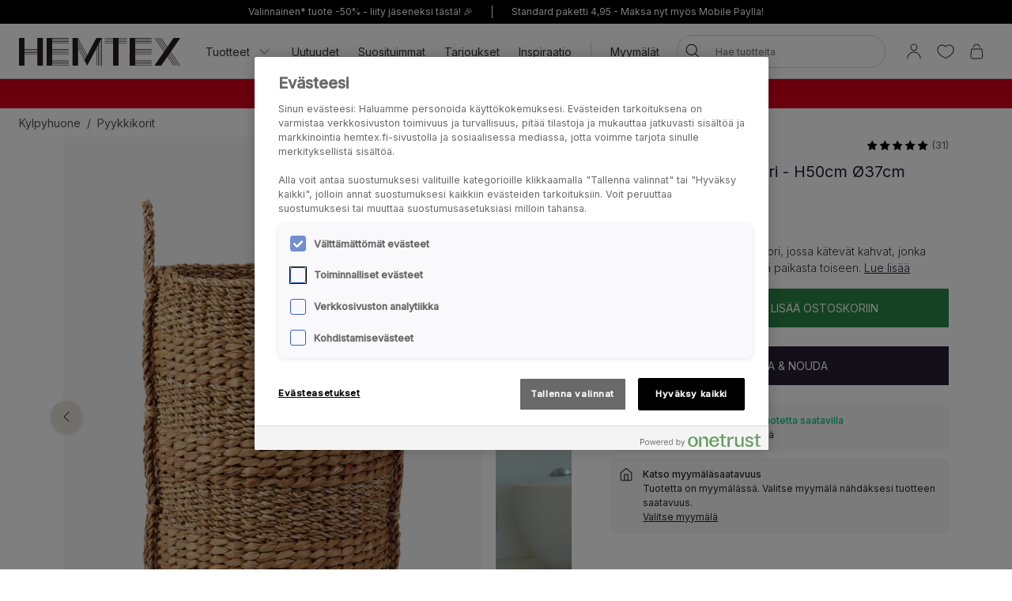

--- FILE ---
content_type: text/html; charset=utf-8
request_url: https://www.hemtex.fi/kylpyhuone/pyykkikorit/bengal-pyykkikori-luonnonvari?v=372805034
body_size: 33780
content:

<!DOCTYPE html>
<html lang="fi">

<head>
    <meta charset="utf-8" />
    <meta name="viewport" content="width=device-width, initial-scale=1.0">

    <link rel="preconnect" href="https://fonts.gstatic.com" crossorigin>
    <link href="https://fonts.googleapis.com/css2?family=Inter:wght@300;400;500&display=swap" rel="stylesheet">


        <script type="text/javascript">
            !function (a, b, c, d, e, f, g, h) {
                a.RaygunObject = e, a[e] = a[e] || function () {
                    (a[e].o = a[e].o || []).push(arguments)
                }, f = b.createElement(c), g = b.getElementsByTagName(c)[0],
                    f.async = 1, f.src = d, g.parentNode.insertBefore(f, g), h = a.onerror, a.onerror = function (b, c, d, f, g) {
                        h && h(b, c, d, f, g), g || (g = new Error(b)), a[e].q = a[e].q || [], a[e].q.push({
                            e: g
                        })
                    }
            }(window, document, "script", "//cdn.raygun.io/raygun4js/raygun.min.js", "rg4js");
        </script>
        <script type="text/javascript">
            rg4js('apiKey', 'KhaRJejNY69m5M1rzbJUXw');
            rg4js('enableCrashReporting', true);
            rg4js('setVersion', '22.7.0');
            rg4js('options', {
                ignore3rdPartyErrors: true,
                ignoreAjaxError: true,
                ignoreAjaxAbort: true
            });
        </script>

    <link rel="apple-touch-icon" sizes="180x180" href="/favicons/Hemtex/apple-touch-icon.png">
    <link rel="icon" type="image/png" href="/favicons/Hemtex/favicon-32x32.png" sizes="32x32">
    <link rel="icon" type="image/png" href="/favicons/Hemtex/favicon-16x16.png" sizes="16x16">
    <link rel="manifest" href="/manifest">
    <link rel="mask-icon" href="/favicons/hemtex/safari-pinned-tab.svg" color="#ffffff">
    <link rel="shortcut icon" href="/favicons/Hemtex/favicon.ico">


    <title>Bengal pyykkikori luonnonväri - Hemtex</title><!-- ssr chunks:  --><link rel="stylesheet" type="text/css" href="/assets/browser.bundle.9f36dabc16bbc6f1cfaa.css" />
<meta name="description" content="Kaunis korkea punottu pyykkikori, jossa kätevät kahvat, jonka ansiosta koria on helppo siirtää paikasta toiseen." data-dynamic="1" />
<meta property="og:url" content="https://www.hemtex.fi:443/kylpyhuone/pyykkikorit/bengal-pyykkikori-luonnonvari?v=372805034" data-dynamic="1" />
<meta property="og:type" content="website" data-dynamic="1" />
<meta property="og:title" content="Bengal pyykkikori luonnonväri" data-dynamic="1" />
<meta property="og:description" content="Kaunis korkea punottu pyykkikori, jossa kätevät kahvat, jonka ansiosta koria on helppo siirtää paikasta toiseen." data-dynamic="1" />
<meta property="product:condition" content="new" data-dynamic="1" />
<meta property="product:retailer_item_id" content="372805034" data-dynamic="1" />
<meta property="product:availability" content="in stock" data-dynamic="1" />
<meta property="product:price:amount" content="69.95" data-dynamic="1" />
<meta property="product:price:currency" content="EUR" data-dynamic="1" />
<meta property="og:image" content="https://www.hemtex.fi/globalassets/productimages/372805034.jpg?ref=B7420CE45E" data-dynamic="1" />

                <script>
                if (!('Promise' in window && Promise.prototype.finally)) {
                    document.write('<' + 'script src="/assets/polyfills.bundle.ee8841010759679e1316.js" onerror="window.rg4js&&window.rg4js(\'send\', new Error(\'Failed to load: /assets/polyfills.bundle.ee8841010759679e1316.js\'))"></' + 'script>');
                }
                </script>
                <script>
                window.scopeReady = new Promise(function (res, rej) { window.resolveScopeReady = res; window.rejectScopeReady = rej; });
                </script>
            <link rel="canonical" href="https://www.hemtex.fi:443/kylpyhuone/pyykkikorit/bengal-pyykkikori-luonnonvari?v=372805034" id="link-canonical" />
<script src="/assets/browser.bundle.d4f07f70d142c6a5142c.js" async></script>
<script src="/assets/vendor.chunk.57c2f911d1c9f878ce88.js" async></script>
<link rel="stylesheet" type="text/css" href="/assets/browser.bundle.9f36dabc16bbc6f1cfaa.css" />


    <style data-glitz>.a{min-height:100vh}.b{display:-webkit-box;display:-moz-box;display:-ms-flexbox;display:-webkit-flex;display:flex}.c{flex-direction:column;-webkit-box-orient:vertical;-webkit-box-direction:normal}.d{background-color:white}.e{font-family:inherit}.f{font-size:inherit}.g{font-style:inherit}.h{font-variant:inherit}.i{font-weight:inherit}.j{border-left-width:0}.k{border-right-width:0}.l{border-top-width:0}.m{border-bottom-width:0}.n{padding-left:0}.o{padding-right:0}.p{padding-top:0}.q{padding-bottom:0}.r{-webkit-user-select:none;-moz-user-select:none;-ms-user-select:none;user-select:none}.s{color:inherit}.t{text-decoration:none}.u{text-align:inherit}.v{background-color:transparent;background-color:initial}.z{position:absolute}.a0{top:0}.a1{left:16px}.a2{transform:translate(0, -100%)}.a3{opacity:0}.a4{pointer-events:none}.ac{justify-content:center;-webkit-box-pack:center}.ae{align-items:center;-webkit-box-align:center}.af{background-color:#000000}.ag{min-height:30px}.ah{color:#ffffff}.ai{padding-left:8px}.aj{padding-right:8px}.ak{padding-top:4px}.al{padding-bottom:4px}.am{min-height:16px}.an{font-size:12px}.ao{flex-grow:1;-webkit-box-flex:1}.az{text-decoration:inherit}.b4{display:block}.b5{text-align:center}.b8{margin-bottom:16px}.b9{padding-left:16px}.ba{padding-right:16px}.bb{padding-top:16px}.bc{padding-bottom:16px}.bd{color:#000000}.be{background-color:#F7F7F7}.bf{border-left-width:2px}.bg{border-left-style:solid}.bh{border-right-width:2px}.bi{border-right-style:solid}.bj{border-top-width:2px}.bk{border-top-style:solid}.bl{border-bottom-width:2px}.bm{border-bottom-style:solid}.bn{border-radius:8px}.bo{border-left-color:#D02323}.bp{border-right-color:#D02323}.bq{border-top-color:#D02323}.br{border-bottom-color:#D02323}.bs{color:#232323}.bt{background-color:#FFFFFF}.c1{position:-webkit-sticky;position:sticky}.c2{z-index:5}.c3{margin-left:auto}.c4{margin-right:auto}.c5{max-width:calc(100vw - 48px)}.c6{width:1366px}.c7{position:relative}.c8{height:70px}.c9{height:35px}.ca{width:auto}.cb{flex-basis:0}.cc{height:100%}.cd{margin-right:16px}.ce{margin-left:20px}.cf{font-size:14px}.ch{padding-top:8px}.ci{padding-bottom:8px}.cv{padding-left:12px}.cw{padding-right:12px}.cx{color:#333333}.cy{white-space:nowrap}.cz{flex-shrink:0}.d0{display:-webkit-inline-box;display:-moz-inline-box;display:-ms-inline-flexbox;display:-webkit-inline-flex;display:inline-flex}.d1{width:1em}.d2{height:1em}.d3{font-size:1.5em}.d4{stroke-width:1}.d5{margin-left:8px}.d6{width:1px}.d7{height:24px}.d8{background-color:#D8D8D8}.d9{margin-left:12px}.da{margin-right:12px}.db{flex-wrap:wrap;-webkit-box-lines:multiple}.dc{overflow:hidden}.de{height:auto}.df{width:100%}.dg{border-radius:20px}.dt{text-transform:inherit}.du{transition-property:color, background-color, border-color;-webkit-transition-property:color, background-color, border-color;-moz-transition-property:color, background-color, border-color}.dv{transition-duration:200ms}.dw{transition-timing-function:ease-out}.dx{line-height:1.5}.dy{font-size:16px}.dz{min-width:40px}.e0{border-radius:0}.e3{text-overflow:ellipsis}.e4{opacity:1}.e5{transform:scale(1)}.e6{transition-property:opacity, transform;-webkit-transition-property:opacity, transform;-moz-transition-property:opacity, transform}.e7{width:24px}.e8{fill:currentColor}.e9{background-color:transparent}.ea{outline-style:none}.eb{cursor:inherit}.ec{transition-property:color;-webkit-transition-property:color;-moz-transition-property:color}.ed{height:40px}.ee{border-radius:100%}.ef{transform:scale(0)}.eg{height:16px}.eh{width:16px}.ei{border-bottom-left-radius:20px}.ej{border-bottom-right-radius:20px}.ek{border-top-left-radius:20px}.el{border-top-right-radius:20px}.em{-webkit-filter:drop-shadow(0 2px 4px rgba(0, 0, 0, .1)) drop-shadow(0 2px 8px rgba(0, 0, 0, .05));filter:drop-shadow(0 2px 4px rgba(0, 0, 0, .1)) drop-shadow(0 2px 8px rgba(0, 0, 0, .05))}.en{transition-property:opacity;-webkit-transition-property:opacity;-moz-transition-property:opacity}.eo{max-height:calc(100vh - 60px)}.ep{transition-property:transform;-webkit-transition-property:transform;-moz-transition-property:transform}.eq{color:#FFFFFF}.er{background-color:#298546}.es{height:15px}.et{min-width:15px}.eu{top:calc(50% - 7px)}.ev{right:calc(50% - 19px)}.ew{font-size:10px}.ex{border-radius:100vw}.ey{background-color:#d6001c}.ez{margin-left:0}.f0{margin-right:0}.f1{margin-top:0}.f2{margin-bottom:0}.f3{color:#262133}.f4{text-decoration:underline}.f8{display:inline}.f9{max-width:100%}.fa{list-style:none}.fd{height:36px}.fe{color:#565656}.fj{display:inline-block}.fv{max-height:0}.fw{transition-property:max-height;-webkit-transition-property:max-height;-moz-transition-property:max-height}.fx{transition-duration:500ms}.fy{transition-timing-function:ease-in}.fz{will-change:max-height}.g0{width:1120px}.g1{display:-ms-grid;display:grid}.g2{grid-column-gap:48px}.g3{grid-template-columns:minmax(0, 3fr) minmax(0, 2fr);-ms-grid-columns:minmax(0, 3fr) minmax(0, 2fr)}.g4{order:1}.g5{margin-bottom:32px}.g6{margin-bottom:24px}.g9{-webkit-touch-callout:none}.ga{-khtml-user-select:none}.gb{-webkit-tap-highlight-color:transparent}.gc{will-change:transform}.gd{flex-grow:0;-webkit-box-flex:0}.ge{flex-basis:calc(85% - 16px)}.gi{cursor:pointer}.gj{transition-duration:300ms}.gk{object-fit:cover}.gl{object-position:center}.gm{right:calc(15% + 40px)}.gn{bottom:16px}.go{right:calc(15% + 16px)}.gp{padding-left:24px}.gq{padding-right:24px}.gr{padding-top:24px}.gs{padding-bottom:24px}.gx{margin-top:-8px}.gy{margin-left:-8px}.h1{max-width:calc(33.3333% - 8px)}.h2{margin-top:8px}.h3{flex-basis:calc(33.3333% - 8px)}.h8{order:2}.h9{top:94px}.ha{justify-content:end;-webkit-box-pack:end}.hb{font-weight:400}.hc{line-height:1}.hd{color:#D8D8D8}.he{width:calc(50% - 4 * 0.5)}.hf{margin-left:4px}.hg{font-size:20px}.hh{align-items:baseline;-webkit-box-align:baseline}.hj{margin-right:8px}.hk{font-weight:700}.hl{font-size:0.85em}.hm{font-weight:300}.hn{border-left-color:#D8D8D8}.ho{border-left-width:1px}.hp{border-right-color:#D8D8D8}.hq{border-right-width:1px}.hr{border-top-color:#D8D8D8}.hs{border-top-width:1px}.ht{border-bottom-color:#D8D8D8}.hu{border-bottom-width:1px}.hv{font-size:1em}.hw{height:1px}.hx{margin-left:-1px}.hy{margin-right:-1px}.hz{margin-top:-1px}.i0{margin-bottom:-1px}.i1{-webkit-clip-path:inset(100%);clip-path:inset(100%)}.i2{clip:rect(0 0 0 0)}.i3{width:32px}.i4{-moz-appearance:textfield}.i7{border-left-color:#298546}.i8{border-right-color:#298546}.i9{border-top-color:#298546}.ia{border-bottom-color:#298546}.id{text-transform:uppercase}.ie{height:49px}.if{padding-top:14px}.ig{padding-bottom:14px}.ih{background-color:#262133}.ij{align-items:start;-webkit-box-align:start}.ik{margin-bottom:8px}.il{padding-top:12px}.im{padding-bottom:12px}.in{border-radius:10px}.io{color:#00C580}.ip{font-weight:500}.iq{margin-left:16px}.is{font-weight:bold}.j3{width:768px}.j4{display:initial}.j5{white-space:pre-line}.j6{list-style:inside}.j7{display:none}.j8{margin-top:24px}.j9{font-size:24px}.ja{margin-top:16px}.jb{margin-top:32px}.jc{grid-template-columns:minmax(auto, 1fr) auto minmax(auto, 1fr);-ms-grid-columns:minmax(auto, 1fr) auto minmax(auto, 1fr)}.jd{grid-gap:16px}.je{font-family:Austin,Inter,sans-serif}.jn{height:300px}.jo{background-color:#F9F9F9}.jq{position:fixed}.jr{width:23rem}.js{max-width:calc(100% - 40px)}.jt{left:100%}.ju{margin-top:48px}.jv{background-color:#E6E1D8}.jw{padding-top:32px}.jx{padding-bottom:32px}.jy{justify-content:space-between;-webkit-box-pack:justify}.jz{flex-shrink:1}.k0{margin-right:32px}.k2{word-break:break-word}.k3{max-width:25%}.k4{text-align:left}.k6{stroke-width:1.5}.k7{min-height:40px}.k8{left:50%}.k9{bottom:0}.ka{transform:translateX(-50%)}.kb{z-index:7}.w:not([disabled]){cursor:pointer}.x:disabled{opacity:0.4}.y:disabled{cursor:default}.a5:focus{outline-width:0}.a6:focus{outline-style:solid}.a7:focus{outline-color:#232323;outline-color:-webkit-focus-ring-color}.a8:focus{transform:translate(0, 0)}.a9:focus{z-index:6}.aa:focus{opacity:0}.ab:focus{pointer-events:none}.b0:focus{color:inherit}.b1:focus{text-decoration:inherit}.f5:focus{outline-color:#FFFFFF;outline-color:-webkit-focus-ring-color}.f6:focus{text-decoration:underline}.fq:focus{padding-top:8px}.fr:focus{padding-bottom:8px}.ir:focus{outline-color:#000000;outline-color:-webkit-focus-ring-color}.ap:not(:last-child):after{content:""}.aq:not(:last-child):after{border-right-style:solid}.ar:not(:last-child):after{border-right-width:1px}.as:not(:last-child):after{border-right-color:#FFFFFF}.at:not(:last-child):after{height:16px}.au:not(:last-child):after{margin-left:6px}.av:not(:last-child):after{margin-right:6px}.b2:active{color:inherit}.b3:active{text-decoration:inherit}.f7:active{text-decoration:underline}.ft:active{padding-top:8px}.fu:active{padding-bottom:8px}.b6:hover{color:inherit}.b7:hover{text-decoration:underline}.cg:hover{text-decoration:inherit}.fn:hover{padding-top:8px}.fo:hover{padding-bottom:8px}.ib:hover{color:#FFFFFF}.ic:hover{background-color:#1D5E31}.ii:hover{background-color:#0F0D14}.bu:after{content:""}.bv:after{position:absolute}.bw:after{width:100%}.bx:after{bottom:0}.by:after{border-bottom-style:solid}.bz:after{border-bottom-width:1px}.c0:after{border-bottom-color:#D8D8D8}.fk:after{content:"  /  "}.fl:after{white-space:pre}.it:after{left:0}.iu:after{right:0}.iv:after{height:1px}.iw:after{background-color:#D8D8D8}.ix:after{transition-property:transform;-webkit-transition-property:transform;-moz-transition-property:transform}.iy:after{transition-duration:200ms}.iz:after{transition-timing-function:ease-out}.j0:after{will-change:transform}.j1:after{transform:none}.j2:after{transform:scaleX(0)}.ji:after{border-top-style:solid}.jj:after{border-top-width:1px}.jk:after{border-top-color:#D8D8D8}.cj::after{content:""}.ck::after{position:absolute}.cl::after{right:0}.cm::after{bottom:0}.cn::after{width:100%}.co::after{border-bottom-width:4px}.cp::after{border-bottom-style:solid}.cq::after{border-bottom-color:transparent}.cr::after{transition-property:border-color;-webkit-transition-property:border-color;-moz-transition-property:border-color}.cs::after{transition-duration:200ms}.ct::after{transition-timing-function:ease-out}.cu:hover::after{border-bottom-color:#5B5144}.dd:last-child{flex-grow:1;-webkit-box-flex:1}.k1:last-child{margin-right:0}.fb:empty:before{content:" "}.fc:empty:before{white-space:pre}.fm:hover:hover{color:#565656}.fp:focus:hover{color:#565656}.fs:active:hover{color:#565656}.gf:before{content:""}.gg:before{float:left}.gh:before{padding-top:133.33333333333331%}.jf:before{border-top-style:solid}.jg:before{border-top-width:1px}.jh:before{border-top-color:#D8D8D8}.i5::-webkit-outer-spin-button{-webkit-appearance:none}.i6::-webkit-inner-spin-button{-webkit-appearance:none}.jp:not(:first-child){margin-left:8px}</style><style data-glitz media="(min-width: 320px)">.ff{flex-wrap:nowrap;-webkit-box-lines:nowrap}.fg{overflow-x:auto}.fh{white-space:nowrap}.fi{-webkit-overflow-scrolling:touch}</style><style data-glitz media="(min-width: 1024px)">.ay{flex-grow:0;-webkit-box-flex:0}.dh{border-left-width:1px}.di{border-left-style:solid}.dj{border-left-color:#D8D8D8}.dk{border-right-width:1px}.dl{border-right-style:solid}.dm{border-right-color:#D8D8D8}.dn{border-top-width:1px}.do{border-top-style:solid}.dp{border-top-color:#D8D8D8}.dq{border-bottom-width:1px}.dr{border-bottom-style:solid}.ds{border-bottom-color:#D8D8D8}.e1{border-radius:inherit}.e2{height:inherit}.g7{flex-direction:row-reverse;-webkit-box-orient:horizontal;-webkit-box-direction:reverse}.g8{margin-bottom:40px}.gt{padding-left:24px}.gu{padding-right:24px}.gv{padding-top:24px}.gw{padding-bottom:24px}.gz{margin-top:-16px}.h0{margin-left:-16px}.h4{max-width:calc(33.3333% - 16px)}.h5{margin-left:16px}.h6{margin-top:16px}.h7{flex-basis:calc(33.3333% - 16px)}.hi{font-size:18px}.jl{margin-top:48px}.jm{margin-bottom:48px}.k5{font-size:14px}.aw:not(:last-child):after{margin-left:24px}.ax:not(:last-child):after{margin-right:24px}</style>
<!-- Google Tag Manager -->
<script>(function(w,d,s,l,i){w[l]=w[l]||[];w[l].push({'gtm.start':
new Date().getTime(),event:'gtm.js'});var f=d.getElementsByTagName(s)[0],
j=d.createElement(s),dl=l!='dataLayer'?'&l='+l:'';j.async=true;j.src=
'https://metrics.hemtex.fi/gtm.js?id='+i+dl;f.parentNode.insertBefore(j,f);
})(window,document,'script','dataLayer','GTM-P6WZ2VJ');</script>
<!-- End Google Tag Manager -->    <script>
    (function (i, s, o, g, r, a, m) {
        i['VoyadoAnalyticsObject'] = r;
        i[r] = i[r] || function () { (i[r].q = i[r].q || []).push(arguments) }, i[r].l = 1 * new Date();
        a = s.createElement(o), m = s.getElementsByTagName(o)[0];
        a.async = 1;
        a.src = g;
        m.parentNode.insertBefore(a, m)
    })(window, document, 'script', 'https://assets.voyado.com/jsfiles/analytics_0.1.7.min.js', 'va');
    va("setTenant", "hemtex");
</script>            
    <script type="module" src="https://gallery.cevoid.com/index.js" defer></script>
    
</head>

<body>
<!-- Google Tag Manager (noscript) -->
<noscript><iframe src="https://metrics.hemtex.fi/ns.html?id=GTM-P6WZ2VJ"
height="0" width="0" style="display:none;visibility:hidden"></iframe></noscript>
<!-- End Google Tag Manager (noscript) -->

<div id="container"><div class="a b c d"><button type="button" class="e f g h i j k l m n o p q r s t u v w x y z a0 a1 a2 a3 a4 a5 a6 a7 a8 a9 aa ab">Siirry sisältöön</button><div class="b ac ae af ag ah ai aj ak al"><div class="b ae ac am an ao ap aq ar as at au av aw ax ay"><a class="s az a5 a6 a7 b0 b1 b2 b3 b4 ao b5 b6 b7" data-scope-link="true" href="/info/club-hemtex">Valinnainen* tuote -50% - liity jäseneksi tästä! 🎉</a></div><div class="b ae ac am an ao ap aq ar as at au av aw ax ay"><span class="b4 ao b5">Standard paketti 4,95 - Maksa nyt myös Mobile Paylla!</span></div></div><noscript class="b b8 b9 ba bb bc an bd be bf bg bh bi bj bk bl bm bn bo bp bq br b5">Näyttäisi siltä ettei selaimesi tue JavaScriptiä tai toiminto on estetty. JavaScript vaaditaan, jotta sivu voidaan näyttää.</noscript><div class="bs bt bu bv bw bx by bz c0 c1 a0 c2"><div class="c3 c4 c5 c6 c7 b ae c8"><a aria-label="Siirry aloitussivulle" class="a5 a6 a7" data-scope-link="true" href="/"><svg class="b4 c9 ca" id="Layer_1" data-name="Layer 1" viewBox="0 0 438 75.09"><path d="M526.41 1231.58l-22.75-42.65v-6.1l24.37 45.7-1.62 3zm-2.29 4.28l-20.46-38.36v-6.1l22.09 41.41-1.63 3zm-2.28 4.29l-18.18-34.09V1200l19.81 37.13-1.63 3.06zm42.33-59.78h-10.45l-25 46.93-25-46.93h-15v75.09h15v-46.93l17.52 32.85 7.51 14.08.66-1.24 4.44-8.33.12-.23 1.88-3.52.41-.76 17.52-32.85v46.93H555v-49.4l3.26-6.1v55.5h1.31v-58l3.25-6.1v64.06h1.32v-66.53l3.25-6.1v72.63h1.32v-75.09h-4.57zm217.31 0h-18.25l-16.79 24.33-16.79-24.33h-1.6l17.59 25.48-2 2.87-19.56-28.35h-1.6l20.36 29.5-2 2.87-22.35-32.37H717l23.14 33.52-2 2.87-25.14-36.39h-1.6l25.91 37.54-25.91 37.55h18.25l16.79-24.33 16.79 24.33h1.6L747.24 1230l2-2.86 19.57 28.35h1.6L750 1226l2-2.86 22.34 32.37h1.6l-23.14-33.53 2-2.86 25.12 36.39h1.6l-25.92-37.55 25.92-37.54zm-137.66 0v75.09h60.07v-1.32h-45v-3.25h45v-1.32h-45v-3.25h45V1245h-45v-3.26h45v-1.31h-45v-15h45v-1.31h-45v-3.26h45v-1.31h-45v-3.25h45v-1.3h-45v-3.25h45v-1.32h-45v-15h45v-1.32h-45v-3.25h45v-1.31h-45v-3.26h45v-1.31h-45v-3.26h45v-1.31h-60.07zm-225.26 0v75.09h60.07v-1.32h-45.05v-3.25h45.05v-1.32h-45.05v-3.25h45.05V1245h-45.05v-3.26h45.05v-1.31h-45.05v-15h45.05v-1.31h-45.05v-3.26h45.05v-1.31h-45.05v-3.25h45.05v-1.3h-45.05v-3.25h45.05v-1.32h-45.05v-15h45.05v-1.32h-45.05v-3.25h45.05v-1.31h-45.05v-3.26h45.05v-1.31h-45.05v-3.26h45.05v-1.31h-60.07zm180.21 0h-22.53v1.31h22.53v3.26h-22.53v1.31h22.53v3.26h-22.53v1.31h22.53v3.25h-22.53v1.32h22.53v60.07h15v-60.07h22.52v-1.32h-22.5v-3.25h22.52v-1.31h-22.52v-3.26h22.52v-1.31h-22.52v-3.26h22.52v-1.31h-37.54zM393.54 1215h-35v-3.25h35v3.25zm0 4.57h-35v-3.25h35v3.25zm0 4.57h-35v-3.26h35v3.26zm0-13.71h-35v-30h-15v75.09h15v-30h35v30h15v-75.09h-15v30z" transform="translate(-343.48 -1180.37)" fill="#231f20"></path></svg></a><div class="ao cb b cc"><div class="b c7 cc ao ae cd ce"><nav aria-label="main menu" class="b cc ao ae cf"><button type="button" class="e f g h i j k l m r u v w x y az b6 cg a5 a6 a7 b0 b1 b2 b3 b ae cc ch ci c7 cj ck cl cm cn co cp cq cr cs ct cu cv cw cx cy cz">Tuotteet<svg xmlns="http://www.w3.org/2000/svg" width="1em" height="1em" viewBox="0 0 24 24" fill="none" stroke="currentColor" stroke-width="2" stroke-linecap="round" stroke-linejoin="round" alt="" class="d0 d1 d2 d3 d4 d5"><polyline points="6 9 12 15 18 9"></polyline></svg></button><a id="menu-uutuudet" aria-expanded="false" class="az b6 cg a5 a6 a7 b0 b1 b2 b3 b ae cc ch ci c7 cj ck cl cm cn co cp cq cr cs ct cu cv cw cx cy cz" data-scope-link="true" href="/uutuudet">Uutuudet</a><a id="menu-tarjoukset/myydyimmat" aria-expanded="false" class="az b6 cg a5 a6 a7 b0 b1 b2 b3 b ae cc ch ci c7 cj ck cl cm cn co cp cq cr cs ct cu cv cw cx cy cz" data-scope-link="true" href="/tarjoukset/myydyimmat">Suosituimmat</a><a id="menu-tarjoukset" aria-expanded="false" class="az b6 cg a5 a6 a7 b0 b1 b2 b3 b ae cc ch ci c7 cj ck cl cm cn co cp cq cr cs ct cu cv cw cx cy cz" data-scope-link="true" href="/tarjoukset">Tarjoukset</a><a id="menu-inspiraatio" aria-expanded="false" class="az b6 cg a5 a6 a7 b0 b1 b2 b3 b ae cc ch ci c7 cj ck cl cm cn co cp cq cr cs ct cu cv cw cx cy cz" data-scope-link="true" href="/inspiraatio">Inspiraatio</a><div class="d6 d7 d8 d9 da"></div><div class="cc b db dc"><a class="az b6 cg a5 a6 a7 b0 b1 b2 b3 b ae cc ch ci c7 cj ck cl cm cn co cp cq cr cs ct cu cv cw cx cy cz dd" data-scope-link="true" href="/etsi-myymala">Myymälät</a></div></nav><form action="/search" class="c7 de c2"><div class="c7 b ae df de n o bt dg c2 dh di dj dk dl dm dn do dp dq dr ds"><button aria-label="Hae" type="submit" class="e g h i j k l m r t u v w x y bd dt d0 ae ac du dv dw a5 a6 a7 dx ch ci dy dz n o c7 e0 cc e1 e2"><span class="b ae ac dc cy e3 e4 e5 e6 dv dw"><svg width="1em" height="1em" alt="" class="d0 d3 d7 e7 e8" data-name="Layer 1" viewBox="0 0 44 36"><path d="M17.66 27.13a13 13 0 1113-13 13 13 0 01-13 13zm0-24.32A11.31 11.31 0 1029 14.12 11.32 11.32 0 0017.66 2.81z"></path><path d="M38.5 35.81a.82.82 0 01-.6-.25L25.74 23.4a.85.85 0 111.2-1.2L39.1 34.36a.85.85 0 010 1.2.82.82 0 01-.6.25z"></path></svg></span></button><input type="search" name="q" autoComplete="off" value="" placeholder="Hae tuotteita" maxLength="30" class="df j k l m s e9 ea eb ec dv dw a5 a6 a7 dx ed ch ci ai aj an dc cy e3"/><button aria-label="Selkeä haku" type="button" class="e g h i j k l m r t u v w x y bd dt ac a5 a6 a7 dx ch ci dy dz n o ee b ae a3 ef a4 de e6 dv dw"><svg width="1em" height="1em" alt="" class="d0 d3 e8 eg eh" data-name="Layer 1" viewBox="0 0 44 36"><path d="M8 32.9a.82.82 0 01-.6-.25.83.83 0 010-1.2l28.1-28.1a.85.85 0 011.2 1.2L8.55 32.65a.83.83 0 01-.55.25z"></path><path d="M36.05 32.9a.83.83 0 01-.6-.25L7.35 4.55a.85.85 0 011.2-1.2l28.1 28.1a.83.83 0 010 1.2.82.82 0 01-.6.25z"></path></svg></button></div><div class="a3 a4 ei ej ek el bt em en dv dw z a0 df eo dc"></div></form></div><nav class="b ae cc"><button aria-expanded="false" aria-label="Kirjaudu sisään / Rekisteröidy" data-test-id="open-login-button" type="button" class="e f g h i j k l m p q r s t u v w x y a5 a6 a7 b ae cc ai aj"><svg width="1em" height="1em" alt="" class="d0 d3 d7 e7 e8" data-name="Layer 1" viewBox="0 0 44 36"><path d="M22 16.81a8.08 8.08 0 118.08-8.08A8.08 8.08 0 0122 16.81zm0-14.46a6.38 6.38 0 106.38 6.38A6.38 6.38 0 0022 2.35zm15 33a.85.85 0 01-.85-.85 14.15 14.15 0 00-28.3 0 .85.85 0 01-1.7 0 15.85 15.85 0 0131.7 0 .85.85 0 01-.85.85z"></path></svg></button><button aria-expanded="false" aria-label="Suosikit" type="button" class="e f g h i j k l m p q r s t u v w x y a5 a6 a7 b ae cc ai aj"><div class="b e5 ep dv dw"><svg width="1em" height="1em" alt="" class="d0 d3 d7 e7 e8" data-name="Layer 1" viewBox="0 0 44 36"><path d="M22 34.35a1 1 0 01-.33-.06c-17-7-18.94-16.35-19-20A11.58 11.58 0 019.3 3.46c4.08-1.87 8.78-1 12.7 2.16 3.92-3.21 8.62-4 12.7-2.16a11.58 11.58 0 016.63 10.81c-.06 3.67-2 13-19 20a1 1 0 01-.33.08zM13.85 4.16A9.16 9.16 0 0010 5a9.86 9.86 0 00-5.64 9.23c.06 3.31 1.9 11.7 17.63 18.34 15.73-6.64 17.57-15 17.63-18.34A9.86 9.86 0 0034 5c-3.7-1.69-7.86-.83-11.42 2.36a.86.86 0 01-1.14 0 11.41 11.41 0 00-7.59-3.2z"></path></svg></div></button><button title="Ostoskorisi on tyhjä" aria-expanded="false" aria-label="Ostoskori" data-test-id="minicart-button" type="button" class="e f g h i j k l m p q r s t u v w x y a5 a6 a7 b ae cc ai aj c7"><svg width="1em" height="1em" alt="" class="d0 d3 d7 e7 e8" data-name="Layer 1" viewBox="0 0 44 36"><path d="M20.77 35.35h-9a5.6 5.6 0 01-4.42-1.86 7 7 0 01-1.19-5.08l1.9-15.91a.84.84 0 01.84-.75h23.67a.84.84 0 01.84.75l1.92 16a6.88 6.88 0 01-1.19 5 5.58 5.58 0 01-4.4 1.86zM9.66 13.45L7.83 28.66a5.24 5.24 0 00.82 3.75 4 4 0 003.12 1.24h18a4 4 0 003.1-1.24 5.27 5.27 0 00.83-3.72l-1.88-15.24zm18.06-4.12a.85.85 0 01-.85-.85 6.14 6.14 0 00-12.27 0 .85.85 0 01-1.7 0 7.84 7.84 0 0115.67 0 .85.85 0 01-.85.85z"></path></svg><div class="eq er z es et eu ev ew b5 ex ef ep dv dw">0</div></button></nav></div></div></div><div class=""><div><div class="ai aj ch ci dc ey ah"><div class="c3 c4 c5 c6 cf b5"><div><p class="ez f0 f1 f2"><strong><span style="color:#ffffff"><a style="text-decoration:none" class="f3 f4 b6 b7 a5 a6 f5 b0 f6 b2 f7 f8" data-scope-link="true" href="/alennettu-hinta"><span style="color:#ffffff">SALE - lukuisat tuotteet jopa -70%* </span></a>| <a style="text-decoration:none" class="f3 f4 b6 b7 a5 a6 f5 b0 f6 b2 f7 f8" data-scope-link="true" href="/tarjoukset/verhot-ja-koristetyynyt"><span style="color:#ffffff">Verhot, koristetyynyt ja huovat -50%*</span></a></span></strong></p></div></div></div></div></div><div id="content-container" class="b ao"><main class="c3 c4 f9 df"><div class="c3 c4 c5 c6"><ul class="ez f0 f1 f2 n o p q fa b fb fc fd cf fe db ff fg fh fi"><li class="fj ch ci fk fl"><a class="s az fm b6 cg fn fo ch ci fp a5 a6 a7 b0 b1 fq fr fs b2 b3 ft fu" data-scope-link="true" href="/kylpyhuone">Kylpyhuone</a></li><li class="fj ch ci fe"><a class="s az fm b6 cg fn fo ch ci fp a5 a6 a7 b0 b1 fq fr fs b2 b3 ft fu" data-scope-link="true" href="/kylpyhuone/pyykkikorit">Pyykkikorit</a></li></ul></div><div class="c3 c4 f9 df"><div></div><div><div class="c3 c4 f9 c6"><div class="fv dc fw fx fy fz"></div></div><div class="c3 c4 c5 g0 g1 g2 g3 c7"><div class="g4"><div class="c3 c4 f9 df g5"><div class="c7 c b g6 g7 g8"><div class="c7 df c4 c3"><div class="df dc"><div class="b r g9 ga gb gc"><div class="c7 gd cz ge cd"><div class="dc gf gg gh c7 b4 df cc gi"><img fetchpriority="high" alt="Pyykkikori luonnonväri - H50cm Ø37cm luonnonväri - 1" srcSet="/globalassets/productimages/372805034.jpg?ref=B7420CE45E&amp;w=1180&amp;bgcolor=F7F7F7&amp;borderwidth=118&amp;mode=pad&amp;h=1573 2x" src="/globalassets/productimages/372805034.jpg?ref=B7420CE45E&amp;w=590&amp;bgcolor=F7F7F7&amp;borderwidth=59&amp;mode=pad&amp;h=787" class="f9 en gj fy z df cc gk gl"/></div></div><div class="c7 gd cz ge cd"><div class="dc gf gg gh c7 b4 df cc gi"><img alt="Pyykkikori luonnonväri - H50cm Ø37cm luonnonväri - 2" class="f9 en gj fy a3 z df cc gk gl"/></div></div><div class="c7 gd cz ge cd"><div class="dc gf gg gh c7 b4 df cc gi"><img alt="Pyykkikori luonnonväri - H50cm Ø37cm luonnonväri - 3" class="f9 en gj fy a3 z df cc gk gl"/></div></div><div class="c7 gd cz ge cd"><div class="dc gf gg gh c7 b4 df cc gi"><img alt="Pyykkikori luonnonväri - H50cm Ø37cm luonnonväri - 4" class="f9 en gj fy a3 z df cc gk gl"/></div></div></div></div></div><span class="z f3 gm gn">1 / 4</span><button data-test-id="toggle-wishlist-item-button" title="Lisää suosikkeihin" as="8" type="button" class="e f g h i j k l m r s t u v w x y a5 a6 a7 z a0 go gp gq gr gs gt gu gv gw"><span class="b ae ac dc cy e3 e4 e5 e6 dv dw"><svg width="1em" height="1em" alt="" class="d0 d3 d7 e7 e8" data-name="Layer 1" viewBox="0 0 44 36"><path d="M22 34.35a1 1 0 01-.33-.06c-17-7-18.94-16.35-19-20A11.58 11.58 0 019.3 3.46c4.08-1.87 8.78-1 12.7 2.16 3.92-3.21 8.62-4 12.7-2.16a11.58 11.58 0 016.63 10.81c-.06 3.67-2 13-19 20a1 1 0 01-.33.08zM13.85 4.16A9.16 9.16 0 0010 5a9.86 9.86 0 00-5.64 9.23c.06 3.31 1.9 11.7 17.63 18.34 15.73-6.64 17.57-15 17.63-18.34A9.86 9.86 0 0034 5c-3.7-1.69-7.86-.83-11.42 2.36a.86.86 0 01-1.14 0 11.41 11.41 0 00-7.59-3.2z"></path></svg></span></button></div><div class="b ac ci db gx gy gz h0"><div class="b c7 h1 d5 h2 ao h3 h4 h5 h6 h7"><div class="dc gf gg gh c7 b gi df cc"><img alt="Pyykkikori luonnonväri - H50cm Ø37cm luonnonväri - 1 - Pikkukuva" class="f9 en gj fy a3 z df cc gk gl"/></div></div><div class="b c7 h1 d5 h2 ao h3 h4 h5 h6 h7"><div class="dc gf gg gh c7 b gi df cc"><img alt="Pyykkikori luonnonväri - H50cm Ø37cm luonnonväri - 2 - Pikkukuva" class="f9 en gj fy a3 z df cc gk gl"/></div></div></div></div></div><div class="h8"><section class="c3 c4 f9 df g5 c1 h9"><div class="f3"><div class="b ha"><h4 class="f1 f2 hb dc e3 cy cf ao">Bengal</h4><button type="button" class="e f g h i j k l m n o p q r s t u v w x y a5 a6 a7"><div class="b ae hc"><div class="b ae"><span class="b ae cc"><svg width="1em" height="1em" alt="" class="d0 d3 e8 eg eh bd" data-name="Layer 1" viewBox="0 0 44 36"><path d="M22.5 1.52l5.2 10.53 11.61 1.69-8.4 8.19 1.98 11.57-10.39-5.46-10.39 5.46 1.98-11.57-8.4-8.19 11.61-1.69 5.2-10.53z"></path><path d="M32.89 34.35a.76.76 0 01-.39-.1L22.5 29l-10 5.25a.84.84 0 01-.89-.06.87.87 0 01-.34-.83l1.91-11.13-8.09-7.89a.84.84 0 01.48-1.44l11.17-1.63 5-10.12a.88.88 0 011.52 0l5 10.12 11.17 1.63a.84.84 0 01.48 1.44l-8.09 7.89 1.91 11.13a.87.87 0 01-.34.83.9.9 0 01-.5.16zM22.5 27.19a.82.82 0 01.4.1L31.76 32l-1.69-9.88a.85.85 0 01.24-.75l7.18-7-9.92-1.44a.86.86 0 01-.64-.47l-4.43-9-4.43 9a.86.86 0 01-.64.47l-9.92 1.4 7.18 7a.85.85 0 01.24.75L13.24 32l8.86-4.66a.82.82 0 01.4-.15z"></path></svg></span><span class="b ae cc"><svg width="1em" height="1em" alt="" class="d0 d3 e8 eg eh bd" data-name="Layer 1" viewBox="0 0 44 36"><path d="M22.5 1.52l5.2 10.53 11.61 1.69-8.4 8.19 1.98 11.57-10.39-5.46-10.39 5.46 1.98-11.57-8.4-8.19 11.61-1.69 5.2-10.53z"></path><path d="M32.89 34.35a.76.76 0 01-.39-.1L22.5 29l-10 5.25a.84.84 0 01-.89-.06.87.87 0 01-.34-.83l1.91-11.13-8.09-7.89a.84.84 0 01.48-1.44l11.17-1.63 5-10.12a.88.88 0 011.52 0l5 10.12 11.17 1.63a.84.84 0 01.48 1.44l-8.09 7.89 1.91 11.13a.87.87 0 01-.34.83.9.9 0 01-.5.16zM22.5 27.19a.82.82 0 01.4.1L31.76 32l-1.69-9.88a.85.85 0 01.24-.75l7.18-7-9.92-1.44a.86.86 0 01-.64-.47l-4.43-9-4.43 9a.86.86 0 01-.64.47l-9.92 1.4 7.18 7a.85.85 0 01.24.75L13.24 32l8.86-4.66a.82.82 0 01.4-.15z"></path></svg></span><span class="b ae cc"><svg width="1em" height="1em" alt="" class="d0 d3 e8 eg eh bd" data-name="Layer 1" viewBox="0 0 44 36"><path d="M22.5 1.52l5.2 10.53 11.61 1.69-8.4 8.19 1.98 11.57-10.39-5.46-10.39 5.46 1.98-11.57-8.4-8.19 11.61-1.69 5.2-10.53z"></path><path d="M32.89 34.35a.76.76 0 01-.39-.1L22.5 29l-10 5.25a.84.84 0 01-.89-.06.87.87 0 01-.34-.83l1.91-11.13-8.09-7.89a.84.84 0 01.48-1.44l11.17-1.63 5-10.12a.88.88 0 011.52 0l5 10.12 11.17 1.63a.84.84 0 01.48 1.44l-8.09 7.89 1.91 11.13a.87.87 0 01-.34.83.9.9 0 01-.5.16zM22.5 27.19a.82.82 0 01.4.1L31.76 32l-1.69-9.88a.85.85 0 01.24-.75l7.18-7-9.92-1.44a.86.86 0 01-.64-.47l-4.43-9-4.43 9a.86.86 0 01-.64.47l-9.92 1.4 7.18 7a.85.85 0 01.24.75L13.24 32l8.86-4.66a.82.82 0 01.4-.15z"></path></svg></span><span class="b ae cc"><svg width="1em" height="1em" alt="" class="d0 d3 e8 eg eh bd" data-name="Layer 1" viewBox="0 0 44 36"><path d="M22.5 1.52l5.2 10.53 11.61 1.69-8.4 8.19 1.98 11.57-10.39-5.46-10.39 5.46 1.98-11.57-8.4-8.19 11.61-1.69 5.2-10.53z"></path><path d="M32.89 34.35a.76.76 0 01-.39-.1L22.5 29l-10 5.25a.84.84 0 01-.89-.06.87.87 0 01-.34-.83l1.91-11.13-8.09-7.89a.84.84 0 01.48-1.44l11.17-1.63 5-10.12a.88.88 0 011.52 0l5 10.12 11.17 1.63a.84.84 0 01.48 1.44l-8.09 7.89 1.91 11.13a.87.87 0 01-.34.83.9.9 0 01-.5.16zM22.5 27.19a.82.82 0 01.4.1L31.76 32l-1.69-9.88a.85.85 0 01.24-.75l7.18-7-9.92-1.44a.86.86 0 01-.64-.47l-4.43-9-4.43 9a.86.86 0 01-.64.47l-9.92 1.4 7.18 7a.85.85 0 01.24.75L13.24 32l8.86-4.66a.82.82 0 01.4-.15z"></path></svg></span><span class="b ae cc"><span class="b ae cc c7"><svg width="1em" height="1em" alt="" class="d0 d3 e8 eg eh hd" data-name="Layer 1" viewBox="0 0 44 36"><path d="M22.5 1.52l5.2 10.53 11.61 1.69-8.4 8.19 1.98 11.57-10.39-5.46-10.39 5.46 1.98-11.57-8.4-8.19 11.61-1.69 5.2-10.53z"></path><path d="M32.89 34.35a.76.76 0 01-.39-.1L22.5 29l-10 5.25a.84.84 0 01-.89-.06.87.87 0 01-.34-.83l1.91-11.13-8.09-7.89a.84.84 0 01.48-1.44l11.17-1.63 5-10.12a.88.88 0 011.52 0l5 10.12 11.17 1.63a.84.84 0 01.48 1.44l-8.09 7.89 1.91 11.13a.87.87 0 01-.34.83.9.9 0 01-.5.16zM22.5 27.19a.82.82 0 01.4.1L31.76 32l-1.69-9.88a.85.85 0 01.24-.75l7.18-7-9.92-1.44a.86.86 0 01-.64-.47l-4.43-9-4.43 9a.86.86 0 01-.64.47l-9.92 1.4 7.18 7a.85.85 0 01.24.75L13.24 32l8.86-4.66a.82.82 0 01.4-.15z"></path></svg><div class="z b he dc"><svg width="1em" height="1em" alt="" class="d0 d3 e8 eg eh bd" data-name="Layer 1" viewBox="0 0 44 36"><path d="M22.5 1.52l5.2 10.53 11.61 1.69-8.4 8.19 1.98 11.57-10.39-5.46-10.39 5.46 1.98-11.57-8.4-8.19 11.61-1.69 5.2-10.53z"></path><path d="M32.89 34.35a.76.76 0 01-.39-.1L22.5 29l-10 5.25a.84.84 0 01-.89-.06.87.87 0 01-.34-.83l1.91-11.13-8.09-7.89a.84.84 0 01.48-1.44l11.17-1.63 5-10.12a.88.88 0 011.52 0l5 10.12 11.17 1.63a.84.84 0 01.48 1.44l-8.09 7.89 1.91 11.13a.87.87 0 01-.34.83.9.9 0 01-.5.16zM22.5 27.19a.82.82 0 01.4.1L31.76 32l-1.69-9.88a.85.85 0 01.24-.75l7.18-7-9.92-1.44a.86.86 0 01-.64-.47l-4.43-9-4.43 9a.86.86 0 01-.64.47l-9.92 1.4 7.18 7a.85.85 0 01.24.75L13.24 32l8.86-4.66a.82.82 0 01.4-.15z"></path></svg></div></span></span></div><span class="b hf an fe">(31)</span></div></button></div><h1 class="h2 b8 hb hg">Pyykkikori luonnonväri - H50cm Ø37cm</h1></div><div class="b c"><span class="hh d0 dy hi b8"><span class="hj hk">69,95 €</span><span class="fe hl hj"></span></span><div class="b8"><klarna-placement data-key="credit-promotion-badge" data-locale="fi-FI" data-purchase-amount="6995"></klarna-placement></div></div><div class="b8 cf hm cx">Kaunis korkea punottu pyykkikori, jossa kätevät kahvat, jonka ansiosta koria on helppo siirtää paikasta toiseen. <button type="button" class="e f g h i j k l m n o p q r u v w x y f3 f4 b6 b7 a5 a6 a7 b0 f6 b2 f7 f8">Lue lisää</button></div><div class="b c"><div class="b ao g6"><div class="b ae ac cd hn ho bg hp hq bi hr hs bk ht hu bm"><span class="d0 ae d5 hj"><button aria-label="Vähennä määrää" type="button" class="e f g h i j k l m n o p q r s t u v w x y a5 a6 a7"><svg xmlns="http://www.w3.org/2000/svg" width="1em" height="1em" viewBox="0 0 24 24" fill="none" stroke="currentColor" stroke-width="2" stroke-linecap="round" stroke-linejoin="round" alt="" class="d0 d1 d2 d4 hv gi"><line x1="5" y1="12" x2="19" y2="12"></line></svg></button><label class="b ez f0 f1 f2"><span class="z d6 hw hx hy hz i0 n o p q j k l m i1 i2 dc">Määrä</span><input type="number" value="1" class="n o p q j k l m s e9 ea eb ec dv dw a5 a6 a7 i3 b5 d5 hj i4 i5 i6"/></label><button aria-label="Lisää määrää" type="button" class="e f g h i j k l m n o p q r s t u v w x y a5 a6 a7"><svg xmlns="http://www.w3.org/2000/svg" width="1em" height="1em" viewBox="0 0 24 24" fill="none" stroke="currentColor" stroke-width="2" stroke-linecap="round" stroke-linejoin="round" alt="" class="d0 d1 d2 d4 hv gi"><line x1="12" y1="5" x2="12" y2="19"></line><line x1="5" y1="12" x2="19" y2="12"></line></svg></button></span></div><button data-test-id="add-to-cart-button" type="button" class="e g h i r t u w x y eq er i7 ho bg i8 hq bi i9 hs bk ia hu bm ib ic id d0 ae ac du dv dw a5 a6 a7 dx ie gp gq if ig cf c7 ao"><span class="b ae ac dc cy e3 e4 e5 e6 dv dw">Lisää ostoskoriin</span></button></div><div class="b ao g6"><button type="button" class="e g h i j k l m r t u w x y eq ih ib ii id d0 ae ac du dv dw a5 a6 a7 dx ie gp gq if ig cf ao">Klikkaa &amp; Nouda</button></div></div><div class="b c g6"><div class="b ij ik cv cw il im an be in"><svg xmlns="http://www.w3.org/2000/svg" width="1em" height="1em" viewBox="0 0 24 24" fill="none" stroke="currentColor" stroke-width="2" stroke-linecap="round" stroke-linejoin="round" alt="" class="d0 d1 d2 d3 cz io"><path d="M22 11.08V12a10 10 0 1 1-5.93-9.14"></path><polyline points="22 4 12 14.01 9 11.01"></polyline></svg><div class="d9 an ip"><div class="io">Verkkokaupan varasto - Tuotetta saatavilla</div><div class="hb">Toimitusaika: 4-7 arkipäivää</div></div></div><button type="button" class="e g h i j k l m r s t u w x y a5 a6 a7 b ij ik cv cw il im an be in"><svg xmlns="http://www.w3.org/2000/svg" width="1em" height="1em" viewBox="0 0 24 24" fill="none" stroke="currentColor" stroke-width="2" stroke-linecap="round" stroke-linejoin="round" alt="" class="d0 d1 d2 d3 cz fe"><path d="M3 9l9-7 9 7v11a2 2 0 0 1-2 2H5a2 2 0 0 1-2-2z"></path><polyline points="9 22 9 12 15 12 15 22"></polyline></svg><div class="d9 an ip"><div class="s">Katso myymäläsaatavuus</div><div class="hb">Tuotetta on myymälässä. Valitse myymälä nähdäksesi tuotteen saatavuus.<div class="f4">Valitse myymälä</div></div></div></button></div></section></div></div><div class="c3 c4 f9 df g5"><div><div class="bd be"><div class="b c gr gs"><div class="c3 c4 c5 g0"><div class="b ac g6"><div class="c7 iq cd"><button type="button" class="e f g h j k l m n o r s t u v w x y a5 a6 ir ak al is bu bv bx it iu iv iw ix iy iz j0 j1">Lisätiedot</button></div><div class="c7 iq cd"><button type="button" class="e f g h i j k l m n o r s t u v w x y a5 a6 ir ak al bu bv bx it iu iv iw j2 ix iy iz j0">Tuotearviot (31)</button></div><div class="c7 iq cd"><button type="button" class="e f g h i j k l m n o r s t u v w x y a5 a6 ir ak al bu bv bx it iu iv iw j2 ix iy iz j0">Toimitustavat</button></div></div></div><div class="c3 c4 c5 j3"><div class="j4"><div class="b8 ai aj cf"><div class="b8 j5">Kaunis korkea punottu pyykkikori, jossa kätevät kahvat, jonka ansiosta koria on helppo siirtää paikasta toiseen. Korkeus 50 cm. Halkaisija 37 cm.</div><ul class="ez f0 f1 f2 n o p q b c j6"><li>Väri: luonnonväri</li><li>Pituus: 50 cm</li><li>Leveys: 37 cm</li><li>Paino: 850 g</li><li>Materiaali: 100% Ruoho/lehti</li><li>Tuotenumero: 183367070</li></ul></div></div><div class="j7"><div id="testfreaks-reviews" class="b8 ai aj cf"></div></div><div class="j7"><div class="b8 ai aj cf"><div class=""><p class="j8 g6"><span data-ccp-props="{&quot;134233117&quot;:true,&quot;134233118&quot;:true,&quot;201341983&quot;:2,&quot;335559739&quot;:150,&quot;335559740&quot;:240}">Huomioi, että eri tuotteilla voi olla eri palautuskäytännöt, lue lisää palautuksista <a class="f3 f4 b6 b7 a5 a6 ir b0 f6 b2 f7 f8" data-scope-link="true" href="/info/verkkokaupan-sopimusehdot">tästä</a>.</span></p>
<h2 class="ip j9 ja b8"><strong>TOIMITUKSET</strong><span data-ccp-props="{&quot;201341983&quot;:0,&quot;335559739&quot;:160,&quot;335559740&quot;:259}"> <br/></span></h2>
<p class="j8 g6"><span data-contrast="none"><strong>HEMTEX-MYYMÄLÄÄN – AINA ILMAISEKSI* </strong></span><span data-ccp-props="{&quot;201341983&quot;:0,&quot;335559739&quot;:160,&quot;335559740&quot;:259}"> </span></p>
<ul>
<li><span data-contrast="none"> <strong>KLIKKAA &amp; NOUDA - 3 tunnissa, pakkaamme niin pian kuin mahdollista<br/></strong></span><span data-contrast="none"><span data-contrast="none">Varaa haluamasi tuotteet Hemtex-myymälästä ja nouda ne jo 3 tunnin kuluttua. Korkeasesongin vuoksi viiveitä voi esiintyä, kiitos, että ymmärrät. Voit maksaa tilauksen etukäteen verkkokaupassa tai myymälässä noudon yhteydessä. Varauksesi säilyy 48 h pakkaamisesta | Verkossa maksettu tilaus säilyy korkeasesongin aikana <strong>7 vrk, muutoin 14 vrk - noudathan tilauksesi niin pian kuin mahdollista</strong>. ❤️ Huomioithan, että jos tilaamiasi tuotteita ei pystytä pakkaamaan tuotepuutoksen vuoksi ei tilauksesi automaattisesti siirry keskusvarastolle, vaan hyvitämme tuotepuutoksen tilaukseltasi, mikäli maksoit sen etukäteen verkossa.</span></span></li>
<li><span data-contrast="none"> <strong>TOIMITUS MYYMÄLÄÄN</strong></span><br/><span data-contrast="none">Jos haluamiasi tuotteita ei löydy lähimyymälästäsi, voit tilata ne sinne keskusvarastoltamme valitsemalla kassalla nouto myymälästä. Toimitusaika poikkeukasellisesti 4-7</span> työpäivää. Tällä hetkellä kaikkia keskusvaraston tuotteita ei voi tilata myymälöihin. Postipakettivaihtoehto toimii normaalisti.</li>
</ul>
<p class="j8 g6">* Ei koske huonekaluja. Huonekalujen toimitus myymälään maksaa 9,90 €. Tätä maksua ei palauteta, mikäli asiakas palauttaa tuotteet.</p>
<p class="j8 g6"><span data-contrast="none"><strong>TOIMIPISTEESEEN: POSTI 4,95/ ILMAISEKSI </strong></span> <br/><span data-contrast="none">Ilmainen toimitus klubilaisille yli 70 €:n tilauksiin.</span> <br/><span data-contrast="none">Toimitusaika poikkeuksellisesti 4-7 työpäivää.</span></p>
<p class="j8 g6"><span data-contrast="none"><strong>POSTIN KOTIINKULJETUS: </strong></span></p>
<ul>
<li><span data-contrast="none"><strong>Posti Standard 12,95 €</strong></span> <strong>/ suuremmat paketit 15,95</strong> €<br/><span data-contrast="none">Toimitusaika poikkeuksellisesti 4-7 työpäivää.<br/></span>Postin Kotipaketti -palvelulla päiväsaikaan.<span data-ccp-props="{&quot;134233279&quot;:true,&quot;201341983&quot;:0,&quot;335559739&quot;:160,&quot;335559740&quot;:259}"> <br/><br/></span></li>
<li><strong>Suurille huonekaluille alk. 149,00 €<br/></strong><span data-contrast="none">Toimitusaika poikkeuksellisesti 4-7 työpäivää.</span> <br/><span data-contrast="none">Toimitetaan </span>päiväsaikaan.<span data-ccp-props="{&quot;134233279&quot;:true,&quot;201341983&quot;:0,&quot;335559739&quot;:160,&quot;335559740&quot;:259}"> </span></li>
</ul>
<p class="j8 g6"><span data-contrast="none">Huomioithan, että jotkin tuotteistamme voidaan toimittaa vain myymälään tai kotiinkuljetuksella. Ostoskorivaiheessa kassalla näet, mitkä vaihtoehdot ovat tilauksellesi tarjolla.</span></p>
<p class="j8 g6"><strong>Noutamaton paketti</strong></p>
<p class="j8 g6">Pakettisi säilyy valitsemassasi Postin noutopisteessä 7 vuorokautta. Huomioithan, että veloitamme 15 euroa (sis. alv.) posti- ja käsittelykuluja noutamattomista postipaketeista, jotka palautuvat meille Postin noutopisteestä. Maksu veloitetaan samalla tavalla, jolla tilauksesi tehtiin. Mikäli kadut ostostasi sen jälkeen, kun se on sinulle lähetetty, nouda pakettisi normaalisti ja tee sen jälkeen palautus. Muutoin pakettisi palautuu meille noutamattomana ja perimme noutamattoman paketin palautuskulun automaattisesti.</p>
<h2 class="ip j9 ja b8"><span data-contrast="none"><strong>PALAUTUKSET</strong> </span></h2>
<p class="j8 g6"><span style="font-weight:bold">Sinulla on hyvin aikaa vaihtaa lahjasi! </span></p>
<p class="j8 g6">Sinulla on 30 päivän vaihto- ja palautusoikeus*.</p>
<p class="j8 g6"><strong>Näin palautat myymälään:</strong> <br/><span data-contrast="none">Ota tuotteet ja pakkaukset mukaan myymälään ja anna puhelinnumerosi.<br/></span>Myymäläpalautus on aina ilmaista.<span data-ccp-props="{&quot;134233117&quot;:true,&quot;134233118&quot;:true,&quot;201341983&quot;:2,&quot;335559739&quot;:150,&quot;335559740&quot;:240}"> Huomioi, että eri tuotteilla voi olla eri palautuskäytännöt, lue lisää palautuksista <a class="f3 f4 b6 b7 a5 a6 ir b0 f6 b2 f7 f8" data-scope-link="true" href="/info/verkkokaupan-sopimusehdot">tästä</a>.</span></p>
<p class="j8 g6"><span data-contrast="none"><strong>Näin postitat palautuksen:</strong></span><span data-contrast="none"> </span> <br/>Jos haluat palauttaa postitse tilaamiasi tuotteita pakettina, siirry osoitteeseen <a class="f3 f4 b6 b7 a5 a6 a7 b0 f6 b2 f7 f8 f3 f4 b6 b7 a5 a6 ir b0 f6 b2 f7 f8" data-scope-link="true" href="/palautus">hemtex.fi/palautus</a>. <span data-ccp-props="{&quot;134233117&quot;:true,&quot;134233118&quot;:true,&quot;201341983&quot;:2,&quot;335559739&quot;:150,&quot;335559740&quot;:240}">Huomioi, että eri tuotteilla voi olla eri palautuskäytännöt, lue lisää palautuksista <a class="f3 f4 b6 b7 a5 a6 ir b0 f6 b2 f7 f8" data-scope-link="true" href="/info/verkkokaupan-sopimusehdot">tästä</a>.</span></p>
<p class="j8 g6"><span data-contrast="none"><strong>*Huomioithan, että eri tuotteillamme voi olla eri palautusoikeus</strong> esimerkiksi hygieniasyistä (tyynyt, peitot ja vuodevaatteet) tai koon vuoksi. Postin toimittamat suuret tuotteet ja huonekalut sekä tuotteet, joiden koko ylittää 120 cm voi palauttaa vain myymälään. Collicaren toimittamat huonekalut palautetaan Collicarella. Katso täydelliset palautusehdot <a class="f3 f4 b6 b7 a5 a6 ir b0 f6 b2 f7 f8" data-scope-link="true" href="/info/verkkokaupan-sopimusehdot">tästä (kohta 10.)</a>.<br/></span></p></div></div></div></div></div></div></div></div><div class="jb g5 b5"><div class="c3 c4 c5 c6"><div id="js-flowbox"></div></div></div><div class="c3 c4 f9 df g5"><div class="c3 c4 f9 c6"></div></div><div class="c3 c4 f9 df g5"><div class="c3 c4 f9 c6"><h2 class="j9 g1 jc ae b5 jd je ip gf jf jg jh bu ji jj jk j8 g6 jl jm">Saman kategorian suosikkituotteita</h2><div class="c3 c4 f9 df g5"><div class="b"><div class="b jn jo cb ao cz jp"></div><div class="b jn jo cb ao cz jp"></div><div class="b jn jo cb ao cz jp"></div><div class="b jn jo cb ao cz jp"></div><div class="b jn jo cb ao cz jp"></div></div></div></div></div><div class="c7"><div><div><div><div aria-hidden="true" class="jq a0 cc jr js bt gc jt b c"></div></div></div></div></div></div></div></main></div><div class="bk hs hr gr ju"><div id="testfreaks-seller-reviews" class="c3 c4 f9 c6"></div></div><footer class="jv f3"><div class="c3 c4 c5 c6 jw jx"><div class="b jy gr gs"><div class="jz k0 k1"><h2 class="id f1 ik cf ip">Apua</h2><a class="s az a5 a6 a7 b0 b1 b2 b3 b4 ak al b6 b7 k2 an" data-scope-link="true" href="/info/yhteiystiedot">Yhteystiedot &amp; asiakaspalvelu</a><a class="s az a5 a6 a7 b0 b1 b2 b3 b4 ak al b6 b7 k2 an" data-scope-link="true" href="/etsi-myymala">Etsi lähin myymäläsi</a><a class="s az a5 a6 a7 b0 b1 b2 b3 b4 ak al b6 b7 k2 an" data-scope-link="true" href="/info/vaihto--ja-palautusoikeus">Vaihto- ja palautusoikeus</a><a class="s az a5 a6 a7 b0 b1 b2 b3 b4 ak al b6 b7 k2 an" data-scope-link="true" href="/info/verkkokaupan-sopimusehdot">Verkkokaupan sopimusehdot</a><a class="s az a5 a6 a7 b0 b1 b2 b3 b4 ak al b6 b7 k2 an" data-scope-link="true" href="/info/club-hemtex/tietosuojaseloste">Tietosuojaseloste</a><a class="s az a5 a6 a7 b0 b1 b2 b3 b4 ak al b6 b7 k2 an" data-scope-link="true" href="/info/evasteet">Evästeet</a></div><div class="jz k0 k1"><h2 class="id f1 ik cf ip">Tietoa meistä</h2><a class="s az a5 a6 a7 b0 b1 b2 b3 b4 ak al b6 b7 k2 an" data-scope-link="true" href="/info/club-hemtex">Club Hemtex</a><a class="s az a5 a6 a7 b0 b1 b2 b3 b4 ak al b6 b7 k2 an" data-scope-link="true" href="/info/tietoa-hemtexista">Historiamme</a><a class="s az a5 a6 a7 b0 b1 b2 b3 b4 ak al b6 b7 k2 an" data-scope-link="true" href="/info/kestava-kehitys">Kestävä kehitys</a><a class="s az a5 a6 a7 b0 b1 b2 b3 b4 ak al b6 b7 k2 an" href="https://ura.hemtex.fi/">Avoimet työpaikat</a><a class="s az a5 a6 a7 b0 b1 b2 b3 b4 ak al b6 b7 k2 an" data-scope-link="true" href="/info/lehdistolle">Lehdistölle</a></div><div class="jz k0 k1"><h2 class="id f1 ik cf ip">Suosittuja sivuja</h2><a class="s az a5 a6 a7 b0 b1 b2 b3 b4 ak al b6 b7 k2 an" data-scope-link="true" href="/tarjoukset">Ajankohtaiset tarjoukset</a><a class="s az a5 a6 a7 b0 b1 b2 b3 b4 ak al b6 b7 k2 an" data-scope-link="true" href="/info/hemtex-uutiskirje">Tilaa uutiskirje</a><a class="s az a5 a6 a7 b0 b1 b2 b3 b4 ak al b6 b7 k2 an" data-scope-link="true" href="/uutuudet">Uutuudet</a><a class="s az a5 a6 a7 b0 b1 b2 b3 b4 ak al b6 b7 k2 an" data-scope-link="true" href="/kirjaudu">Kirjaudu sisään</a></div><div class="jz k0 k1 k3 df"><h2 class="id f1 ik cf ip">Uutiskirje</h2><form><p class="cf k4 h2 ik">Liity postituslistalle</p><div class="b dg bt"><input type="email" value="" placeholder="Sähköpostiosoite" class="df j k l m e9 ea eb ec dv dw a5 a6 a7 bd ek ei k5 dx ed b9 ba ch ci dy"/><button type="submit" class="e g h i j k l m r t u w x y eq ih ib ii id d0 ae ac du dv dw a5 a6 a7 dx ed b9 ba ch ci dy c7 dg cz"><span class="b ae ac dc cy e3 e4 e5 e6 dv dw">Lähetä</span></button></div></form></div></div><div class="b ac g6"><div class="b db"><a aria-label="Facebook" title="Facebook" class="az b6 cg a5 a6 a7 b0 b1 b2 b3 hg cd k1 bs" href="https://www.facebook.com/hemtexsuomi"><svg xmlns="http://www.w3.org/2000/svg" width="1em" height="1em" viewBox="0 0 24 24" fill="none" stroke="currentColor" stroke-width="2" stroke-linecap="round" stroke-linejoin="round" alt="" class="d0 d1 d2 d3 k6"><path d="M18 2h-3a5 5 0 0 0-5 5v3H7v4h3v8h4v-8h3l1-4h-4V7a1 1 0 0 1 1-1h3z"></path></svg></a><a aria-label="Instagram" title="Instagram" class="az b6 cg a5 a6 a7 b0 b1 b2 b3 hg cd k1 bs" href="https://www.instagram.com/hemtexsuomi"><svg xmlns="http://www.w3.org/2000/svg" width="1em" height="1em" viewBox="0 0 24 24" fill="none" stroke="currentColor" stroke-width="2" stroke-linecap="round" stroke-linejoin="round" alt="" class="d0 d1 d2 d3 k6"><rect x="2" y="2" width="20" height="20" rx="5" ry="5"></rect><path d="M16 11.37A4 4 0 1 1 12.63 8 4 4 0 0 1 16 11.37z"></path><line x1="17.5" y1="6.5" x2="17.5" y2="6.5"></line></svg></a><a aria-label="LinkedIn" title="LinkedIn" class="az b6 cg a5 a6 a7 b0 b1 b2 b3 hg cd k1 bs" href="https://fi.linkedin.com/company/hemtex-oy"><svg xmlns="http://www.w3.org/2000/svg" width="1em" height="1em" viewBox="0 0 24 24" fill="none" stroke="currentColor" stroke-width="2" stroke-linecap="round" stroke-linejoin="round" alt="" class="d0 d1 d2 d3 k6"><path d="M16 8a6 6 0 0 1 6 6v7h-4v-7a2 2 0 0 0-2-2 2 2 0 0 0-2 2v7h-4v-7a6 6 0 0 1 6-6z"></path><rect x="2" y="9" width="4" height="12"></rect><circle cx="4" cy="4" r="2"></circle></svg></a></div></div><div class="b5 an fe g6"><div class=""><p class="j8 g6">Olemme Hemtexillä sisustaneet koteja jo vuodesta 1973, ja vuosien varrella olemme kehittyneet Pohjoismaiden johtavaksi kodintekstiiliketjuksi. Tällä matkalla intohimo kodintekstiileihin on varmasti ollut toimintamme suurin innoittaja. Nyt Hemtexillä on Pohjoismaissa yli 140 myymälää ja inspiroiva verkkokauppa. Myymälöistämme löydät aina hyvään hintaan käytännöllisiä ja korkealaatuisia kodintekstiilejä kuten tyynyjä, peittoja, pussilakanoita, torkkupeittoja, pyyhkeitä ja pöytäliinoja sekä paljon muuta, joilla kodin saa sisustettua viihtyisäksi.</p></div></div></div><div class="b ac ae af k7 ah ai aj ak al"><div class="b ae ac am an ao ap aq ar as at au av aw ax ay"><span class="b4 ao b5">Aina ilmainen toimitus myymälään</span></div></div></footer><div class="c7"><div><div><div><div aria-hidden="true" class="jq a0 cc jr js bt gc jt b c"></div></div></div></div></div><div class="c7"><div><div><div><div aria-hidden="true" class="jq a0 cc jr js bt gc jt b c"></div></div></div></div></div><div class="c7"><div><div><div><div aria-hidden="true" class="jq a0 cc jr js bt gc jt b c"></div></div></div></div></div><div class="jq k8 k9 c6 f9 ka a4 kb"></div><script type="application/ld+json">{"name":"Bengal pyykkikori luonnonväri","description":"Kaunis korkea punottu pyykkikori, jossa kätevät kahvat, jonka ansiosta koria on helppo siirtää paikasta toiseen. Korkeus 50 cm. Halkaisija 37 cm.","image":"/globalassets/productimages/372805034.jpg?ref=B7420CE45E","sku":"372805034","gtin":"1037280503401","url":"https://www.hemtex.fi/kylpyhuone/pyykkikorit/bengal-pyykkikori-luonnonvari","brand":{"@type":"Brand","name":null},"offers":[{"@type":"Offer","sku":"372805034","gtin":"1037280503401","availability":"http://schema.org/InStock","price":"69.95","priceCurrency":"EUR","url":"https://www.hemtex.fi/kylpyhuone/pyykkikorit/bengal-pyykkikori-luonnonvari?v=372805034","priceSpecification":{"@type":"UnitPriceSpecification","price":"69.95","priceCurrency":"EUR","referenceQuantity":{"@type":"QuantitativeValue","value":1}},"discountPercentage":"0.00"}],"aggregateRating":{"@type":"AggregateRating","ratingValue":4.5,"reviewCount":31},"@context":"http://schema.org/","@type":"Product"}</script><script type="application/ld+json">{"itemListElement":[{"@type":"ListItem","position":1,"item":{"@id":"https://www.hemtex.fi/kylpyhuone","name":"Kylpyhuone"}},{"@type":"ListItem","position":2,"item":{"@id":"https://www.hemtex.fi/kylpyhuone/pyykkikorit","name":"Pyykkikorit"}}],"@context":"http://schema.org/","@type":"BreadcrumbList"}</script><div class="c7"><div><div><div><div aria-hidden="true" class="jq a0 cc jr js bt gc jt b c"></div></div></div></div></div></div></div>


                <script>
                window.CURRENT_VERSION = '22.7.0';
                window.IS_SERVER_SIDE_RENDERED = true;
                window.APP_SHELL_DATA = {"siteSettings":{"searchPage":{"url":"/search"},"checkoutPage":{"url":"/checkout"},"orderConfirmationPage":{"url":"/checkout/tilausvahvistus"},"myOverviewPage":{"url":"/omat-sivut"},"myOrdersPage":{"url":"/omat-sivut/tilaukseni"},"myReturnsPage":{"url":"/omat-sivut/palautukseni"},"myWishlistPage":{"url":"/omat-sivut/suosikkini"},"myProfilePage":{"url":"/mine-sider/my-profile---business"},"handleUsersPage":{"url":"/omat-sivut/hallinnoi-kayttajia"},"storeListPage":{"url":"/etsi-myymala"},"localizationPage":null,"loginPage":{"url":"/kirjaudu"},"becomeMemberPage":{"url":"/omat-sivut/liity-jaseneksi"},"registerB2BUserPage":{"url":"/sok-om-bedriftskonto"},"faqPage":null,"googleMapsApiKey":"AIzaSyA4EY16pTHyvxewzf_OV1nYV4wv2gAiBsI","applicationInsightsInstrumentationKey":"4c317eca-3b03-4e2f-b9c0-9a381fb8305d","regexViewModel":{"phoneNumberRegex":"^[0-9+ -]{8,20}$","socialSecurityNumberRegex":null,"emailRegex":"^[a-zA-Z0-9.!#$%&’*+/=?^_`{|}~-]+@[a-zA-Z0-9-]+(?:\\.[a-zA-Z0-‌​9-]+)+$"},"testFreaksId":"hemtex.fi","b2bPrivacyStatementPage":{"url":"/bedrift/personvernerklaring-for-kid-interior-bedrift"},"b2bTermsAndConditionsPage":{"url":"/bedrift/vilkar-for-kid-interior-bedrift"},"kidHemtexContactsPage":null,"shopWithHeartSvgIcon":null,"klarnaOnSiteMessagingPlacementViewModel":{"scriptUrl":"https://js.klarna.com/web-sdk/v1/klarna.js","clientId":"605862e6-16f3-5eff-ab12-7554d2a2668e","designDataKey":null,"height":0,"isPlayground":false,"theme":"default"},"siteMaintenanceInformationActive":false,"siteMaintenanceInformation":{"html":[{"tag":"p","children":["Kiitos, että vierailit sivustollamme!"]},"\n",{"tag":"p","children":["Teemme parhaillaan päivitystä parantaaksemme käyttökokemustasi."]},"\n",{"tag":"p","children":["Olet tervetullut palaamaan pian takaisin ostoksille."]},"\n",{"tag":"p","children":["Ystävällisin terveisin,"]},"\n",{"tag":"p","children":["Hemtex"]},"\n",{"tag":"p","attr":{"data-ccp-props":"{\"335551550\":1,\"335551620\":1,\"335559683\":0,\"335559685\":360,\"335559731\":-360,\"335559737\":0,\"335562764\":2,\"335562765\":0.9,\"335562766\":4,\"335562767\":10,\"335562768\":4,\"335562769\":0}"},"children":[" "]},"\n",{"tag":"p","attr":{"data-ccp-props":"{\"335551550\":1,\"335551620\":1,\"335559683\":0,\"335559685\":360,\"335559731\":-360,\"335559737\":0,\"335562764\":2,\"335562765\":0.9,\"335562766\":4,\"335562767\":10,\"335562768\":4,\"335562769\":0}"},"children":[{"tag":"span","attr":{"data-usefontface":"true","data-contrast":"none"},"children":[{"tag":"img","attr":{"src":{"width":1280,"height":600,"isInspiration":false,"url":"/globalassets/hemtex-se/easter20/flourish--1.jpg?ref=A20F1E32D0"},"alt":"Flourish – 1.jpg","width":"1280","height":"600"}}]}]}],"componentName":"EPiServer.Core.XhtmlString"},"addToCartFadeAwayInMilliseconds":4000,"monitorableLabelTextColor":null,"monitorableLabelBackgroundColor":null,"vimeoApiUrl":"https://player.vimeo.com/api/player.js","vimeoOEmbedUrl":null,"vimeoBackground":null,"spriiScriptUrl":null},"cart":{"type":"Avensia.Checkout.Models.Cart,Avensia.Checkout","context":null,"resolveMode":"auto","preloaded":null},"currency":"EUR","footer":{"linkGroups":[{"header":"Apua","links":[{"title":"Yhteystiedot & asiakaspalvelu","url":"/info/yhteiystiedot"},{"title":"Etsi lähin myymäläsi","url":"/etsi-myymala"},{"title":"Vaihto- ja palautusoikeus","url":"/info/vaihto--ja-palautusoikeus"},{"title":"Verkkokaupan sopimusehdot","url":"/info/verkkokaupan-sopimusehdot"},{"title":"Tietosuojaseloste","url":"/info/club-hemtex/tietosuojaseloste"},{"title":"Evästeet","url":"/info/evasteet"}]},{"header":"Tietoa meistä","links":[{"title":"Club Hemtex","url":"/info/club-hemtex"},{"title":"Historiamme","url":"/info/tietoa-hemtexista"},{"title":"Kestävä kehitys","url":"/info/kestava-kehitys"},{"title":"Avoimet työpaikat","url":"https://ura.hemtex.fi/"},{"title":"Lehdistölle","url":"/info/lehdistolle"}]},{"header":"Suosittuja sivuja","links":[{"title":"Ajankohtaiset tarjoukset","url":"/tarjoukset"},{"title":"Tilaa uutiskirje","url":"/info/hemtex-uutiskirje"},{"title":"Uutuudet","url":"/uutuudet"},{"title":"Kirjaudu sisään","url":"/kirjaudu"}]}],"footerTextBlocks":[],"followUsLinks":[{"id":0,"url":"https://www.facebook.com/hemtexsuomi","destinationType":"Facebook"},{"id":1,"url":"https://www.instagram.com/hemtexsuomi","destinationType":"Instagram"},{"id":2,"url":"https://fi.linkedin.com/company/hemtex-oy","destinationType":"LinkedIn"}],"newsletterSubscriptionTitle":"Uutiskirje","newsletterSubscriptionText":"Liity postituslistalle","newsletterSubscriptionInputPlaceholder":"Sähköpostiosoite","newsletterSubscriptionButtonText":"Lähetä","uspsFooter":[{"title":"Aina ilmainen toimitus myymälään","url":null}],"hasKlarna":true,"hasVipps":false,"hasPostNord":false,"seoText":{"html":[{"tag":"p","children":["Olemme Hemtexillä sisustaneet koteja jo vuodesta 1973, ja vuosien varrella olemme kehittyneet Pohjoismaiden johtavaksi kodintekstiiliketjuksi. Tällä matkalla intohimo kodintekstiileihin on varmasti ollut toimintamme suurin innoittaja. Nyt Hemtexillä on Pohjoismaissa yli 140 myymälää ja inspiroiva verkkokauppa. Myymälöistämme löydät aina hyvään hintaan käytännöllisiä ja korkealaatuisia kodintekstiilejä kuten tyynyjä, peittoja, pussilakanoita, torkkupeittoja, pyyhkeitä ja pöytäliinoja sekä paljon muuta, joilla kodin saa sisustettua viihtyisäksi."]}],"componentName":"EPiServer.Core.XhtmlString"},"uspFooterBackgroundColor":"#000000","uspFooterTextColor":"#ffffff"},"mainMenu":{"mainMenuItems":[{"url":"/alennettu-hinta","name":"SALE","campaignText":"jopa -70%*","hideInDesktop":false,"children":[],"campaignColor":"#d6001c","campaignTextTheme":"Light"},{"url":"/makuuhuone","name":"Makuuhuone","campaignText":"Kuitu -50%*","hideInDesktop":false,"children":[{"url":"/makuuhuone/pussilakanasetit","name":"Pussilakanasetit","campaignText":null,"hideInDesktop":false,"children":[{"url":"/makuuhuone/pussilakanasetit/pussilakanasetit-flanellista","name":"Pussilakanasetit flanellista","campaignText":null,"hideInDesktop":false,"children":[],"campaignColor":null,"campaignTextTheme":"Light"},{"url":"/makuuhuone/pussilakanasetit/pussilakanasetit-satiinipuuvillasta","name":"Pussilakanasetit satiinipuuvillasta","campaignText":null,"hideInDesktop":false,"children":[],"campaignColor":null,"campaignTextTheme":"Light"},{"url":"/makuuhuone/pussilakanasetit/pussilakanasetit-peruspuuvillasta","name":"Pussilakanasetit peruspuuvillasta","campaignText":null,"hideInDesktop":false,"children":[],"campaignColor":null,"campaignTextTheme":"Light"},{"url":"/makuuhuone/pussilakanasetit/pussilakanasetit-percalepuuvillasta","name":"Pussilakanasetit percalepuuvillasta","campaignText":null,"hideInDesktop":false,"children":[],"campaignColor":null,"campaignTextTheme":"Light"},{"url":"/makuuhuone/pussilakanasetit/pussilakanasetit-kreppipuuvillasta","name":"Pussilakanasetit kreppipuuvillasta","campaignText":null,"hideInDesktop":false,"children":[],"campaignColor":null,"campaignTextTheme":"Light"},{"url":"/makuuhuone/pussilakanasetit/pussilakanasetit-pellavasta","name":"Pussilakanasetit pellavasta","campaignText":null,"hideInDesktop":false,"children":[],"campaignColor":null,"campaignTextTheme":"Light"}],"campaignColor":null,"campaignTextTheme":"Light"},{"url":"/makuuhuone/tyynyliinat","name":"Tyynyliinat","campaignText":null,"hideInDesktop":false,"children":[{"url":"/makuuhuone/tyynyliinat/satiinityynyliinat","name":"Satiinityynyliinat","campaignText":null,"hideInDesktop":false,"children":[],"campaignColor":null,"campaignTextTheme":"Light"},{"url":"/makuuhuone/tyynyliinat/flanellityynyliinat","name":"Flanellityynyliinat","campaignText":null,"hideInDesktop":false,"children":[],"campaignColor":null,"campaignTextTheme":"Light"},{"url":"/makuuhuone/tyynyliinat/puuvillatyynyliinat","name":"Puuvillatyynyliinat","campaignText":null,"hideInDesktop":false,"children":[],"campaignColor":null,"campaignTextTheme":"Light"},{"url":"/makuuhuone/tyynyliinat/hotellityynyliinat","name":"Hotellityynyliinat","campaignText":null,"hideInDesktop":false,"children":[],"campaignColor":null,"campaignTextTheme":"Light"},{"url":"/makuuhuone/tyynyliinat/kreppityynyliinat","name":"Kreppityynyliinat","campaignText":null,"hideInDesktop":false,"children":[],"campaignColor":null,"campaignTextTheme":"Light"},{"url":"/makuuhuone/tyynyliinat/percaletyynyliinat","name":"Percaletyynyliinat","campaignText":null,"hideInDesktop":false,"children":[],"campaignColor":null,"campaignTextTheme":"Light"},{"url":"/makuuhuone/tyynyliinat/pellavatyynyliinat","name":"Pellavatyynyliinat","campaignText":null,"hideInDesktop":false,"children":[],"campaignColor":null,"campaignTextTheme":"Light"}],"campaignColor":"#000000","campaignTextTheme":"Light"},{"url":"/makuuhuone/aluslakanat","name":"Aluslakanat","campaignText":null,"hideInDesktop":false,"children":[{"url":"/makuuhuone/aluslakanat/muotoonommellut-lakanat","name":"Muotoonommellut lakanat","campaignText":null,"hideInDesktop":false,"children":[],"campaignColor":null,"campaignTextTheme":"Light"},{"url":"/makuuhuone/aluslakanat/lakanat","name":"Lakanat","campaignText":null,"hideInDesktop":false,"children":[],"campaignColor":null,"campaignTextTheme":"Light"},{"url":"/makuuhuone/aluslakanat/lakanat-satiinipuuvillasta","name":"Lakanat satiinipuuvillasta","campaignText":null,"hideInDesktop":false,"children":[],"campaignColor":null,"campaignTextTheme":"Light"},{"url":"/makuuhuone/aluslakanat/lakanat-percalesta","name":"Lakanat percalesta","campaignText":null,"hideInDesktop":false,"children":[],"campaignColor":null,"campaignTextTheme":"Light"}],"campaignColor":"#000000","campaignTextTheme":"Light"},{"url":"/makuuhuone/peitot","name":"Peitot","campaignText":null,"hideInDesktop":false,"children":[{"url":"/makuuhuone/peitot/kuitupeitot","name":"Kuitupeitot","campaignText":null,"hideInDesktop":false,"children":[],"campaignColor":null,"campaignTextTheme":"Light"},{"url":"/makuuhuone/peitot/untuva--ja-hoyhenpeitot","name":"Untuva- ja höyhenpeitot","campaignText":null,"hideInDesktop":false,"children":[],"campaignColor":null,"campaignTextTheme":"Light"},{"url":"/makuuhuone/peitot/kesapeitot","name":"Kesäpeitot","campaignText":null,"hideInDesktop":false,"children":[],"campaignColor":null,"campaignTextTheme":"Light"}],"campaignColor":"#000000","campaignTextTheme":"Light"},{"url":"/makuuhuone/tyynyt","name":"Tyynyt","campaignText":null,"hideInDesktop":false,"children":[{"url":"/makuuhuone/tyynyt/kuitutyynyt","name":"Kuitutyynyt","campaignText":null,"hideInDesktop":false,"children":[],"campaignColor":null,"campaignTextTheme":"Light"},{"url":"/makuuhuone/tyynyt/untuvatyynyt","name":"Untuvatyynyt","campaignText":null,"hideInDesktop":false,"children":[],"campaignColor":null,"campaignTextTheme":"Light"},{"url":"/makuuhuone/tyynyt/hotellityynyt","name":"Hotellityynyt","campaignText":null,"hideInDesktop":false,"children":[],"campaignColor":null,"campaignTextTheme":"Light"},{"url":"/makuuhuone/tyynyt/ergonomiset-tyynyt","name":"Ergonomiset tyynyt","campaignText":null,"hideInDesktop":false,"children":[],"campaignColor":null,"campaignTextTheme":"Light"}],"campaignColor":null,"campaignTextTheme":"Light"},{"url":"/makuuhuone/paivapeitot","name":"Päiväpeitot","campaignText":null,"hideInDesktop":false,"children":[],"campaignColor":"#000000","campaignTextTheme":"Light"},{"url":"/makuuhuone/patjan--ja-tyynynsuojukset","name":"Patjan- ja tyynynsuojukset","campaignText":null,"hideInDesktop":false,"children":[{"url":"/makuuhuone/patjan--ja-tyynynsuojukset/tyynynsuojukset","name":"Tyynynsuojukset","campaignText":null,"hideInDesktop":false,"children":[],"campaignColor":null,"campaignTextTheme":"Light"},{"url":"/makuuhuone/patjan--ja-tyynynsuojukset/patjansuojukset","name":"Patjansuojukset","campaignText":null,"hideInDesktop":false,"children":[],"campaignColor":null,"campaignTextTheme":"Light"},{"url":"/makuuhuone/patjan--ja-tyynynsuojukset/vedenpitavat-patjansuojukset","name":"Vedenpitävät patjansuojukset","campaignText":null,"hideInDesktop":false,"children":[],"campaignColor":null,"campaignTextTheme":"Light"}],"campaignColor":null,"campaignTextTheme":"Light"},{"url":"/makuuhuone/sangynpaadyt-ja-sailytyspenkit","name":"Sängynpäädyt ja säilytyspenkit","campaignText":null,"hideInDesktop":false,"children":[],"campaignColor":null,"campaignTextTheme":"Light"},{"url":"/makuuhuone/sangyt","name":"Sängyt","campaignText":null,"hideInDesktop":false,"children":[],"campaignColor":"#000000","campaignTextTheme":"Light"},{"url":"/makuuhuone/helmalakanat","name":"Helmalakanat","campaignText":null,"hideInDesktop":false,"children":[],"campaignColor":null,"campaignTextTheme":"Light"},{"url":"/makuuhuone/patjat-ja-petauspatjat","name":"Patjat ja petauspatjat","campaignText":null,"hideInDesktop":false,"children":[],"campaignColor":null,"campaignTextTheme":"Light"}],"campaignColor":"#FFBBAD","campaignTextTheme":"Dark"},{"url":"/huonekalut","name":"Huonekalut","campaignText":"jopa -50%","hideInDesktop":false,"children":[{"url":"/huonekalut/rahit-ja-jakkarat","name":"Rahit ja jakkarat","campaignText":null,"hideInDesktop":false,"children":[],"campaignColor":null,"campaignTextTheme":"Light"},{"url":"/huonekalut/sohvat","name":"Sohvat","campaignText":null,"hideInDesktop":false,"children":[{"url":"/huonekalut/sohvat/moduulisohvat","name":"Moduulisohvat","campaignText":null,"hideInDesktop":false,"children":[{"url":"/huonekalut/sohvat/moduulisohvat/moduulisohva-juno","name":"Moduulisohva Juno","campaignText":null,"hideInDesktop":false,"children":[],"campaignColor":null,"campaignTextTheme":"Light"},{"url":"/huonekalut/sohvat/moduulisohvat/moduulisohva-isa","name":"Moduulisohva Isa","campaignText":null,"hideInDesktop":false,"children":[],"campaignColor":null,"campaignTextTheme":"Light"}],"campaignColor":null,"campaignTextTheme":"Light"},{"url":"/huonekalut/sohvat/3-istuttavat-sohvat","name":"3-istuttavat sohvat","campaignText":null,"hideInDesktop":false,"children":[],"campaignColor":null,"campaignTextTheme":"Light"},{"url":"/huonekalut/sohvat/divaanisohvat","name":"Divaanisohvat","campaignText":null,"hideInDesktop":false,"children":[],"campaignColor":null,"campaignTextTheme":"Light"}],"campaignColor":null,"campaignTextTheme":"Light"},{"url":"/huonekalut/ruokapoydan-tuolit","name":"Ruokapöydän tuolit","campaignText":null,"hideInDesktop":false,"children":[],"campaignColor":null,"campaignTextTheme":"Light"},{"url":"/huonekalut/sangynpaadyt-ja-sailytyspenkit","name":"Sängynpäädyt ja säilytyspenkit","campaignText":null,"hideInDesktop":false,"children":[],"campaignColor":null,"campaignTextTheme":"Light"},{"url":"/huonekalut/sangyt","name":"Sängyt","campaignText":null,"hideInDesktop":false,"children":[{"url":"/huonekalut/sangyt/jenkkisangyt","name":"Jenkkisängyt","campaignText":null,"hideInDesktop":false,"children":[],"campaignColor":null,"campaignTextTheme":"Light"}],"campaignColor":"#000000","campaignTextTheme":"Light"},{"url":"/huonekalut/sivupoydat-ja-sohvapoydat","name":"Sivupöydät ja sohvapöydät","campaignText":null,"hideInDesktop":false,"children":[],"campaignColor":null,"campaignTextTheme":"Light"},{"url":"/huonekalut/ruokapoydat","name":"Ruokapöydät","campaignText":null,"hideInDesktop":false,"children":[],"campaignColor":null,"campaignTextTheme":"Light"},{"url":"/huonekalut/patjat-ja-petauspatjat","name":"Patjat ja petauspatjat","campaignText":null,"hideInDesktop":false,"children":[],"campaignColor":null,"campaignTextTheme":"Light"},{"url":"/huonekalut/huonekalujen-huoltaminen","name":"Huonekalujen huoltaminen","campaignText":null,"hideInDesktop":false,"children":[],"campaignColor":null,"campaignTextTheme":"Light"},{"url":"/huonekalut/vitriinit-ja-senkit","name":"Vitriinit ja senkit","campaignText":null,"hideInDesktop":false,"children":[],"campaignColor":null,"campaignTextTheme":"Light"},{"url":"/huonekalut/nojatuolit","name":"Nojatuolit","campaignText":null,"hideInDesktop":false,"children":[],"campaignColor":null,"campaignTextTheme":"Light"},{"url":"/huonekalut/hyllyt","name":"Hyllyt","campaignText":null,"hideInDesktop":false,"children":[],"campaignColor":null,"campaignTextTheme":"Light"},{"url":"/huonekalut/irtopaalliset-sohviin","name":"Irtopäälliset sohviin","campaignText":null,"hideInDesktop":false,"children":[],"campaignColor":null,"campaignTextTheme":"Light"},{"url":"/huonekalut/sisustustikkaat","name":"Sisustustikkaat","campaignText":null,"hideInDesktop":false,"children":[],"campaignColor":null,"campaignTextTheme":"Light"}],"campaignColor":"#d6001c","campaignTextTheme":"Light"},{"url":"/matot","name":"Matot","campaignText":"jopa -50%","hideInDesktop":false,"children":[{"url":"/matot/isot-matot","name":"Isot matot","campaignText":null,"hideInDesktop":false,"children":[],"campaignColor":null,"campaignTextTheme":"Light"},{"url":"/matot/lampaantaljat","name":"Lampaantaljat","campaignText":null,"hideInDesktop":false,"children":[],"campaignColor":null,"campaignTextTheme":"Light"},{"url":"/matot/pienet-matot","name":"Pienet Matot","campaignText":null,"hideInDesktop":false,"children":[],"campaignColor":null,"campaignTextTheme":"Light"},{"url":"/matot/kynnysmatot","name":"Kynnysmatot","campaignText":null,"hideInDesktop":false,"children":[],"campaignColor":null,"campaignTextTheme":"Light"},{"url":"/matot/villamatot","name":"Villamatot","campaignText":null,"hideInDesktop":false,"children":[],"campaignColor":null,"campaignTextTheme":"Light"},{"url":"/matot/pyoreat-matot","name":"Pyöreät matot","campaignText":null,"hideInDesktop":false,"children":[],"campaignColor":null,"campaignTextTheme":"Light"},{"url":"/matot/liukuestematot","name":"Liukuestematot","campaignText":null,"hideInDesktop":false,"children":[],"campaignColor":null,"campaignTextTheme":"Light"}],"campaignColor":"#d6001c","campaignTextTheme":"Light"},{"url":"/verhot","name":"Verhot","campaignText":"-50%*","hideInDesktop":false,"children":[{"url":"/verhot/sivuverhot","name":"Sivuverhot","campaignText":"Otto 2kpl 29,95","hideInDesktop":false,"children":[],"campaignColor":"#000000","campaignTextTheme":"Light"},{"url":"/verhot/valoverhot-ja-lapikuultavat-verhot","name":"Valoverhot ja läpikuultavat verhot","campaignText":null,"hideInDesktop":false,"children":[],"campaignColor":null,"campaignTextTheme":"Light"},{"url":"/verhot/verhotarvikkeet","name":"Verhotarvikkeet","campaignText":null,"hideInDesktop":false,"children":[{"url":"/verhot/verhotarvikkeet/verhokiskot-ja-tarvikkeet","name":"Verhokiskot ja tarvikkeet","campaignText":null,"hideInDesktop":false,"children":[],"campaignColor":null,"campaignTextTheme":"Light"},{"url":"/verhot/verhotarvikkeet/verhotangot-ja-tarvikkeet","name":"Verhotangot ja tarvikkeet","campaignText":null,"hideInDesktop":false,"children":[],"campaignColor":null,"campaignTextTheme":"Light"},{"url":"/verhot/verhotarvikkeet/verhonipsut-ja--koukut","name":"Verhonipsut ja -koukut","campaignText":null,"hideInDesktop":false,"children":[],"campaignColor":null,"campaignTextTheme":"Light"},{"url":"/verhot/verhotarvikkeet/verhotampit","name":"Verhotampit","campaignText":null,"hideInDesktop":false,"children":[],"campaignColor":null,"campaignTextTheme":"Light"},{"url":"/verhot/verhotarvikkeet/verhorenkaat","name":"Verhorenkaat","campaignText":null,"hideInDesktop":false,"children":[],"campaignColor":null,"campaignTextTheme":"Light"}],"campaignColor":null,"campaignTextTheme":"Light"},{"url":"/verhot/pimennysverhot","name":"Pimennysverhot","campaignText":null,"hideInDesktop":false,"children":[],"campaignColor":"#000000","campaignTextTheme":"Light"},{"url":"/verhot/pitkat-sivuverhot","name":"Pitkät sivuverhot","campaignText":"Otto 2kpl 39,95","hideInDesktop":false,"children":[],"campaignColor":"#000000","campaignTextTheme":"Light"},{"url":"/verhot/samettiverhot","name":"Samettiverhot","campaignText":null,"hideInDesktop":false,"children":[],"campaignColor":null,"campaignTextTheme":"Light"},{"url":"/verhot/laskosverhot","name":"Laskosverhot","campaignText":null,"hideInDesktop":false,"children":[{"url":"/verhot/laskosverhot/pimentavat-laskosverhot","name":"Pimentävät laskosverhot","campaignText":null,"hideInDesktop":false,"children":[],"campaignColor":null,"campaignTextTheme":"Light"}],"campaignColor":null,"campaignTextTheme":"Light"},{"url":"/verhot/pellavaverhot","name":"Pellavaverhot","campaignText":null,"hideInDesktop":false,"children":[],"campaignColor":"#000000","campaignTextTheme":"Light"},{"url":"/verhot/verhokapat","name":"Verhokapat","campaignText":null,"hideInDesktop":false,"children":[],"campaignColor":null,"campaignTextTheme":"Light"},{"url":"/verhot/lastenhuoneen-verhot","name":"Lastenhuoneen verhot","campaignText":null,"hideInDesktop":false,"children":[],"campaignColor":null,"campaignTextTheme":"Light"},{"url":"/verhot/purjerengasverhot","name":"Purjerengasverhot","campaignText":null,"hideInDesktop":false,"children":[],"campaignColor":null,"campaignTextTheme":"Light"}],"campaignColor":"#FFBBAD","campaignTextTheme":"Dark"},{"url":"/koristetyynyt-ja-torkkupeitot","name":"Koristetyynyt ja torkkupeitot","campaignText":"-50%*","hideInDesktop":false,"children":[{"url":"/koristetyynyt-ja-torkkupeitot/koristetyynyt-ja-tyynynpaalliset","name":"Koristetyynyt ja tyynynpäälliset","campaignText":null,"hideInDesktop":false,"children":[{"url":"/koristetyynyt-ja-torkkupeitot/koristetyynyt-ja-tyynynpaalliset/koristetyynynpaalliset","name":"Koristetyynynpäälliset","campaignText":null,"hideInDesktop":false,"children":[],"campaignColor":null,"campaignTextTheme":"Light"}],"campaignColor":"#000000","campaignTextTheme":"Light"},{"url":"/koristetyynyt-ja-torkkupeitot/torkkupeitot-ja-huovat","name":"Torkkupeitot ja huovat","campaignText":null,"hideInDesktop":false,"children":[{"url":"/koristetyynyt-ja-torkkupeitot/torkkupeitot-ja-huovat/tekoturkishuovat","name":"Tekoturkishuovat","campaignText":null,"hideInDesktop":false,"children":[],"campaignColor":null,"campaignTextTheme":"Light"},{"url":"/koristetyynyt-ja-torkkupeitot/torkkupeitot-ja-huovat/villahuovat","name":"Villahuovat","campaignText":null,"hideInDesktop":false,"children":[],"campaignColor":null,"campaignTextTheme":"Light"},{"url":"/koristetyynyt-ja-torkkupeitot/torkkupeitot-ja-huovat/torkkupeitot","name":"Torkkupeitot","campaignText":null,"hideInDesktop":false,"children":[],"campaignColor":null,"campaignTextTheme":"Light"}],"campaignColor":null,"campaignTextTheme":"Light"},{"url":"/koristetyynyt-ja-torkkupeitot/istuintyynyt--pihatyynyt","name":"Istuintyynyt & Pihatyynyt","campaignText":null,"hideInDesktop":false,"children":[],"campaignColor":null,"campaignTextTheme":"Light"},{"url":"/koristetyynyt-ja-torkkupeitot/lampaantaljat","name":"Lampaantaljat","campaignText":null,"hideInDesktop":false,"children":[],"campaignColor":null,"campaignTextTheme":"Light"},{"url":"/koristetyynyt-ja-torkkupeitot/sisatyynyt","name":"Sisätyynyt","campaignText":null,"hideInDesktop":false,"children":[],"campaignColor":"#000000","campaignTextTheme":"Light"}],"campaignColor":"#FFBBAD","campaignTextTheme":"Dark"},{"url":"/lemmikkitarvikkeet","name":"Lemmikkitarvikkeet","campaignText":"UUTUUS!","hideInDesktop":false,"children":[{"url":"/lemmikkitarvikkeet/koiratarvikkeet","name":"Koiratarvikkeet","campaignText":null,"hideInDesktop":false,"children":[],"campaignColor":null,"campaignTextTheme":"Light"},{"url":"/lemmikkitarvikkeet/kissatarvikkeet","name":"Kissatarvikkeet","campaignText":null,"hideInDesktop":false,"children":[],"campaignColor":null,"campaignTextTheme":"Light"}],"campaignColor":"#FFBBAD","campaignTextTheme":"Dark"},{"url":"/kylpyhuone","name":"Kylpyhuone","campaignText":null,"hideInDesktop":false,"children":[{"url":"/kylpyhuone/pyyhkeet","name":"Pyyhkeet","campaignText":null,"hideInDesktop":false,"children":[{"url":"/kylpyhuone/pyyhkeet/kasipyyhkeet","name":"Käsipyyhkeet","campaignText":null,"hideInDesktop":false,"children":[],"campaignColor":"#000000","campaignTextTheme":"Light"},{"url":"/kylpyhuone/pyyhkeet/pesulaput","name":"Pesulaput","campaignText":null,"hideInDesktop":false,"children":[],"campaignColor":"#000000","campaignTextTheme":"Light"},{"url":"/kylpyhuone/pyyhkeet/vieraspyyhkeet","name":"Vieraspyyhkeet","campaignText":null,"hideInDesktop":false,"children":[],"campaignColor":"#000000","campaignTextTheme":"Light"},{"url":"/kylpyhuone/pyyhkeet/rantapyyhkeet","name":"Rantapyyhkeet","campaignText":null,"hideInDesktop":false,"children":[],"campaignColor":"#000000","campaignTextTheme":"Light"},{"url":"/kylpyhuone/pyyhkeet/kylpypyyhkeet","name":"Kylpypyyhkeet","campaignText":null,"hideInDesktop":false,"children":[],"campaignColor":"#000000","campaignTextTheme":"Light"}],"campaignColor":"#000000","campaignTextTheme":"Light"},{"url":"/kylpyhuone/kylpy--ja-aamutakit","name":"Kylpy- ja aamutakit","campaignText":null,"hideInDesktop":false,"children":[{"url":"/kylpyhuone/kylpy--ja-aamutakit/lasten-kylpytakit","name":"Lasten kylpytakit","campaignText":null,"hideInDesktop":false,"children":[],"campaignColor":null,"campaignTextTheme":"Light"}],"campaignColor":null,"campaignTextTheme":"Light"},{"url":"/kylpyhuone/kylpyhuonetarvikkeet","name":"Kylpyhuonetarvikkeet","campaignText":null,"hideInDesktop":false,"children":[],"campaignColor":null,"campaignTextTheme":"Light"},{"url":"/kylpyhuone/kauneudenhoito","name":"Kauneudenhoito","campaignText":null,"hideInDesktop":false,"children":[{"url":"/kylpyhuone/kauneudenhoito/hiuskoristeet","name":"Hiuskoristeet","campaignText":null,"hideInDesktop":false,"children":[],"campaignColor":null,"campaignTextTheme":"Light"},{"url":"/kylpyhuone/kauneudenhoito/meikkisiveltimet","name":"Meikkisiveltimet","campaignText":null,"hideInDesktop":false,"children":[],"campaignColor":null,"campaignTextTheme":"Light"}],"campaignColor":null,"campaignTextTheme":"Light"},{"url":"/kylpyhuone/toilettilaukut-ja-meikkipussit","name":"Toilettilaukut ja meikkipussit","campaignText":null,"hideInDesktop":false,"children":[],"campaignColor":null,"campaignTextTheme":"Light"},{"url":"/kylpyhuone/vartalonhoito","name":"Vartalonhoito","campaignText":null,"hideInDesktop":false,"children":[{"url":"/kylpyhuone/vartalonhoito/kasirasvat-ja-vartalovoiteet","name":"Käsirasvat ja vartalovoiteet","campaignText":null,"hideInDesktop":false,"children":[],"campaignColor":null,"campaignTextTheme":"Light"},{"url":"/kylpyhuone/vartalonhoito/kasisaippuat","name":"Käsisaippuat","campaignText":null,"hideInDesktop":false,"children":[],"campaignColor":null,"campaignTextTheme":"Light"},{"url":"/kylpyhuone/vartalonhoito/suihkusaippuat","name":"Suihkusaippuat","campaignText":null,"hideInDesktop":false,"children":[],"campaignColor":null,"campaignTextTheme":"Light"},{"url":"/kylpyhuone/vartalonhoito/shampoot-ja-hoitoaineet","name":"Shampoot ja hoitoaineet","campaignText":null,"hideInDesktop":false,"children":[],"campaignColor":null,"campaignTextTheme":"Light"}],"campaignColor":null,"campaignTextTheme":"Light"},{"url":"/kylpyhuone/kylpyhuoneenmatot","name":"Kylpyhuoneenmatot","campaignText":null,"hideInDesktop":false,"children":[],"campaignColor":null,"campaignTextTheme":"Light"},{"url":"/kylpyhuone/pyykkikorit","name":"Pyykkikorit","campaignText":null,"hideInDesktop":false,"children":[],"campaignColor":null,"campaignTextTheme":"Light"},{"url":"/kylpyhuone/pesuaineet","name":"Pesuaineet","campaignText":null,"hideInDesktop":false,"children":[],"campaignColor":null,"campaignTextTheme":"Light"},{"url":"/kylpyhuone/suihkuverhot","name":"Suihkuverhot","campaignText":null,"hideInDesktop":false,"children":[],"campaignColor":null,"campaignTextTheme":"Light"}],"campaignColor":"#C5CF95","campaignTextTheme":"Light"},{"url":"/sisustus","name":"Sisustus","campaignText":null,"hideInDesktop":false,"children":[{"url":"/sisustus/kynttilat-ja-tuoksukynttilat","name":"Kynttilät ja tuoksukynttilät","campaignText":null,"hideInDesktop":false,"children":[{"url":"/sisustus/kynttilat-ja-tuoksukynttilat/tuoksukynttilat","name":"Tuoksukynttilät","campaignText":null,"hideInDesktop":false,"children":[],"campaignColor":null,"campaignTextTheme":"Light"},{"url":"/sisustus/kynttilat-ja-tuoksukynttilat/poytakynttilat","name":"Pöytäkynttilät","campaignText":null,"hideInDesktop":false,"children":[],"campaignColor":null,"campaignTextTheme":"Light"},{"url":"/sisustus/kynttilat-ja-tuoksukynttilat/kruunukynttilat","name":"Kruunukynttilät","campaignText":null,"hideInDesktop":false,"children":[],"campaignColor":null,"campaignTextTheme":"Light"},{"url":"/sisustus/kynttilat-ja-tuoksukynttilat/huonetuoksut","name":"Huonetuoksut","campaignText":null,"hideInDesktop":false,"children":[],"campaignColor":null,"campaignTextTheme":"Light"},{"url":"/sisustus/kynttilat-ja-tuoksukynttilat/led-kynttilat","name":"LED-kynttilät","campaignText":null,"hideInDesktop":false,"children":[],"campaignColor":null,"campaignTextTheme":"Light"},{"url":"/sisustus/kynttilat-ja-tuoksukynttilat/led-poytakynttilat","name":"LED-Pöytäkynttilät","campaignText":null,"hideInDesktop":false,"children":[],"campaignColor":null,"campaignTextTheme":"Light"},{"url":"/sisustus/kynttilat-ja-tuoksukynttilat/lampokynttilat","name":"Lämpökynttilät","campaignText":null,"hideInDesktop":false,"children":[],"campaignColor":null,"campaignTextTheme":"Light"}],"campaignColor":null,"campaignTextTheme":"Light"},{"url":"/sisustus/kynttilalyhdyt-ja-kynttilanjalat","name":"Kynttilälyhdyt ja kynttilänjalat","campaignText":null,"hideInDesktop":false,"children":[],"campaignColor":null,"campaignTextTheme":"Light"},{"url":"/sisustus/sailytys","name":"Säilytys","campaignText":null,"hideInDesktop":false,"children":[{"url":"/sisustus/sailytys/sailytyslaatikot","name":"Säilytyslaatikot","campaignText":null,"hideInDesktop":false,"children":[],"campaignColor":null,"campaignTextTheme":"Light"},{"url":"/sisustus/sailytys/vaateripustin","name":"Vaateripustin","campaignText":null,"hideInDesktop":false,"children":[],"campaignColor":null,"campaignTextTheme":"Light"}],"campaignColor":null,"campaignTextTheme":"Light"},{"url":"/sisustus/toimistotarvikkeet","name":"Toimistotarvikkeet","campaignText":null,"hideInDesktop":false,"children":[{"url":"/sisustus/toimistotarvikkeet/tietokonelaukut--tabletin-suojakotelot","name":"Tietokonelaukut & tabletin suojakotelot","campaignText":null,"hideInDesktop":false,"children":[],"campaignColor":null,"campaignTextTheme":"Light"},{"url":"/sisustus/toimistotarvikkeet/office-organizers","name":"Office Organizers","campaignText":null,"hideInDesktop":false,"children":[],"campaignColor":null,"campaignTextTheme":"Light"},{"url":"/sisustus/toimistotarvikkeet/muistikirjat","name":"Muistikirjat","campaignText":null,"hideInDesktop":false,"children":[],"campaignColor":null,"campaignTextTheme":"Light"},{"url":"/sisustus/toimistotarvikkeet/kynat","name":"Kynät","campaignText":null,"hideInDesktop":false,"children":[],"campaignColor":null,"campaignTextTheme":"Light"},{"url":"/sisustus/toimistotarvikkeet/penaalit","name":"Penaalit","campaignText":null,"hideInDesktop":false,"children":[],"campaignColor":null,"campaignTextTheme":"Light"}],"campaignColor":null,"campaignTextTheme":"Light"},{"url":"/sisustus/paketointi","name":"Paketointi","campaignText":null,"hideInDesktop":false,"children":[],"campaignColor":null,"campaignTextTheme":"Light"},{"url":"/sisustus/maljakot","name":"Maljakot","campaignText":null,"hideInDesktop":false,"children":[],"campaignColor":null,"campaignTextTheme":"Light"},{"url":"/sisustus/koriste-esineet","name":"Koriste-esineet","campaignText":null,"hideInDesktop":false,"children":[],"campaignColor":null,"campaignTextTheme":"Light"},{"url":"/sisustus/tekokukat-ja--kasvit","name":"Tekokukat ja -kasvit","campaignText":null,"hideInDesktop":false,"children":[{"url":"/sisustus/tekokukat-ja--kasvit/kuivakukat-ja-heinat","name":"Kuivakukat ja heinät","campaignText":null,"hideInDesktop":false,"children":[],"campaignColor":null,"campaignTextTheme":"Light"}],"campaignColor":null,"campaignTextTheme":"Light"},{"url":"/sisustus/tarjottimet","name":"Tarjottimet","campaignText":null,"hideInDesktop":false,"children":[],"campaignColor":null,"campaignTextTheme":"Light"},{"url":"/sisustus/korit","name":"Korit","campaignText":null,"hideInDesktop":false,"children":[],"campaignColor":null,"campaignTextTheme":"Light"},{"url":"/sisustus/kukkaruukut","name":"Kukkaruukut","campaignText":null,"hideInDesktop":false,"children":[{"url":"/sisustus/kukkaruukut/ulkoruukut","name":"Ulkoruukut","campaignText":null,"hideInDesktop":false,"children":[],"campaignColor":null,"campaignTextTheme":"Light"}],"campaignColor":null,"campaignTextTheme":"Light"},{"url":"/sisustus/muut-tuotteet","name":"Muut tuotteet","campaignText":null,"hideInDesktop":false,"children":[],"campaignColor":null,"campaignTextTheme":"Light"},{"url":"/sisustus/lyhdyt","name":"Lyhdyt","campaignText":null,"hideInDesktop":false,"children":[],"campaignColor":null,"campaignTextTheme":"Light"},{"url":"/sisustus/peilit","name":"Peilit","campaignText":null,"hideInDesktop":false,"children":[],"campaignColor":null,"campaignTextTheme":"Light"},{"url":"/sisustus/kehykset-ja-taulut","name":"Kehykset ja taulut","campaignText":null,"hideInDesktop":false,"children":[],"campaignColor":null,"campaignTextTheme":"Light"},{"url":"/sisustus/ovikranssit","name":"Ovikranssit","campaignText":null,"hideInDesktop":false,"children":[],"campaignColor":null,"campaignTextTheme":"Light"},{"url":"/sisustus/kirjat","name":"Kirjat","campaignText":null,"hideInDesktop":false,"children":[],"campaignColor":null,"campaignTextTheme":"Light"}],"campaignColor":"#A41B1E","campaignTextTheme":"Light"},{"url":"/keittiotarvikkeet","name":"Keittiötarvikkeet","campaignText":null,"hideInDesktop":false,"children":[{"url":"/keittiotarvikkeet/astiat","name":"Astiat","campaignText":null,"hideInDesktop":false,"children":[{"url":"/keittiotarvikkeet/astiat/lautaset-ja-kulhot","name":"Lautaset ja kulhot","campaignText":null,"hideInDesktop":false,"children":[],"campaignColor":null,"campaignTextTheme":"Light"},{"url":"/keittiotarvikkeet/astiat/kupit-ja-mukit","name":"Kupit ja mukit","campaignText":null,"hideInDesktop":false,"children":[],"campaignColor":null,"campaignTextTheme":"Light"},{"url":"/keittiotarvikkeet/astiat/lasit","name":"Lasit","campaignText":null,"hideInDesktop":false,"children":[],"campaignColor":null,"campaignTextTheme":"Light"},{"url":"/keittiotarvikkeet/astiat/katelautaset","name":"Katelautaset","campaignText":null,"hideInDesktop":false,"children":[],"campaignColor":null,"campaignTextTheme":"Light"}],"campaignColor":null,"campaignTextTheme":"Light"},{"url":"/keittiotarvikkeet/keittiosailytys","name":"Keittiösäilytys","campaignText":null,"hideInDesktop":false,"children":[],"campaignColor":null,"campaignTextTheme":"Light"},{"url":"/keittiotarvikkeet/kulhot-ja-tarjoilukulhot","name":"Kulhot ja tarjoilukulhot","campaignText":null,"hideInDesktop":false,"children":[],"campaignColor":null,"campaignTextTheme":"Light"},{"url":"/keittiotarvikkeet/aterimet-ja-keittiovalineet","name":"Aterimet ja keittiövälineet","campaignText":null,"hideInDesktop":false,"children":[],"campaignColor":null,"campaignTextTheme":"Light"},{"url":"/keittiotarvikkeet/keittiopyyhkeet","name":"Keittiöpyyhkeet","campaignText":null,"hideInDesktop":false,"children":[],"campaignColor":null,"campaignTextTheme":"Light"},{"url":"/keittiotarvikkeet/tarjoiluvadit-ja-tarjottimet","name":"Tarjoiluvadit ja tarjottimet","campaignText":null,"hideInDesktop":false,"children":[],"campaignColor":null,"campaignTextTheme":"Light"},{"url":"/keittiotarvikkeet/pannunaluset","name":"Pannunaluset","campaignText":null,"hideInDesktop":false,"children":[],"campaignColor":null,"campaignTextTheme":"Light"},{"url":"/keittiotarvikkeet/keittioliinat--tiskiratit","name":"Keittiöliinat & tiskirätit","campaignText":null,"hideInDesktop":false,"children":[{"url":"/keittiotarvikkeet/keittioliinat--tiskiratit/mikrokuituliina","name":"Mikrokuituliina","campaignText":null,"hideInDesktop":false,"children":[],"campaignColor":null,"campaignTextTheme":"Light"}],"campaignColor":null,"campaignTextTheme":"Light"},{"url":"/keittiotarvikkeet/vesipullot-ja-karahvit","name":"Vesipullot ja karahvit","campaignText":null,"hideInDesktop":false,"children":[],"campaignColor":null,"campaignTextTheme":"Light"},{"url":"/keittiotarvikkeet/tiskaus","name":"Tiskaus","campaignText":null,"hideInDesktop":false,"children":[{"url":"/keittiotarvikkeet/tiskaus/tiskiharjat","name":"Tiskiharjat","campaignText":null,"hideInDesktop":false,"children":[],"campaignColor":null,"campaignTextTheme":"Light"}],"campaignColor":null,"campaignTextTheme":"Light"},{"url":"/keittiotarvikkeet/elintarvikkeet","name":"Elintarvikkeet","campaignText":null,"hideInDesktop":false,"children":[{"url":"/keittiotarvikkeet/elintarvikkeet/mausteet","name":"Mausteet","campaignText":null,"hideInDesktop":false,"children":[],"campaignColor":null,"campaignTextTheme":"Light"},{"url":"/keittiotarvikkeet/elintarvikkeet/makeiset","name":"Makeiset","campaignText":null,"hideInDesktop":false,"children":[],"campaignColor":null,"campaignTextTheme":"Light"},{"url":"/keittiotarvikkeet/elintarvikkeet/oliivioljyt","name":"Oliiviöljyt","campaignText":null,"hideInDesktop":false,"children":[],"campaignColor":null,"campaignTextTheme":"Light"}],"campaignColor":null,"campaignTextTheme":"Light"},{"url":"/keittiotarvikkeet/patalaput-ja-patakintaat","name":"Patalaput ja patakintaat","campaignText":null,"hideInDesktop":false,"children":[],"campaignColor":null,"campaignTextTheme":"Light"},{"url":"/keittiotarvikkeet/leikkuulaudat","name":"Leikkuulaudat","campaignText":null,"hideInDesktop":false,"children":[],"campaignColor":null,"campaignTextTheme":"Light"},{"url":"/keittiotarvikkeet/teekannut-ja-kahvipannut","name":"Teekannut ja kahvipannut","campaignText":null,"hideInDesktop":false,"children":[],"campaignColor":null,"campaignTextTheme":"Light"},{"url":"/keittiotarvikkeet/esiliinat","name":"Esiliinat","campaignText":null,"hideInDesktop":false,"children":[],"campaignColor":null,"campaignTextTheme":"Light"}],"campaignColor":"#A41B1E","campaignTextTheme":"Light"},{"url":"/kattaus","name":"Kattaus","campaignText":null,"hideInDesktop":false,"children":[{"url":"/kattaus/servetit","name":"Servetit","campaignText":null,"hideInDesktop":false,"children":[{"url":"/kattaus/servetit/paperiservetit","name":"Paperiservetit","campaignText":null,"hideInDesktop":false,"children":[],"campaignColor":null,"campaignTextTheme":"Light"},{"url":"/kattaus/servetit/kangasservetit","name":"Kangasservetit","campaignText":null,"hideInDesktop":false,"children":[],"campaignColor":null,"campaignTextTheme":"Light"},{"url":"/kattaus/servetit/servettirenkaat","name":"Servettirenkaat","campaignText":null,"hideInDesktop":false,"children":[],"campaignColor":null,"campaignTextTheme":"Light"}],"campaignColor":null,"campaignTextTheme":"Light"},{"url":"/kattaus/tabletit","name":"Tabletit","campaignText":null,"hideInDesktop":false,"children":[{"url":"/kattaus/tabletit/lasinaluset","name":"Lasinaluset","campaignText":null,"hideInDesktop":false,"children":[],"campaignColor":null,"campaignTextTheme":"Light"}],"campaignColor":null,"campaignTextTheme":"Light"},{"url":"/kattaus/poytaliinat","name":"Pöytäliinat","campaignText":null,"hideInDesktop":false,"children":[{"url":"/kattaus/poytaliinat/pintakasitellyt-poytaliinat","name":"Pintakäsitellyt pöytäliinat","campaignText":null,"hideInDesktop":false,"children":[],"campaignColor":null,"campaignTextTheme":"Light"},{"url":"/kattaus/poytaliinat/pellavapoytaliinat","name":"Pellavapöytäliinat","campaignText":null,"hideInDesktop":false,"children":[],"campaignColor":null,"campaignTextTheme":"Light"},{"url":"/kattaus/poytaliinat/poytaliinapaino","name":"Pöytäliinapaino","campaignText":null,"hideInDesktop":false,"children":[],"campaignColor":null,"campaignTextTheme":"Light"}],"campaignColor":null,"campaignTextTheme":"Light"},{"url":"/kattaus/kaitaliinat","name":"Kaitaliinat","campaignText":null,"hideInDesktop":false,"children":[],"campaignColor":null,"campaignTextTheme":"Light"}],"campaignColor":"#A41B1E","campaignTextTheme":"Light"},{"url":"/valaisimet-ja-lamput","name":"Valaisimet ja lamput","campaignText":null,"hideInDesktop":false,"children":[{"url":"/valaisimet-ja-lamput/led-valaisimet-ja--kynttilat","name":"LED-valaisimet ja -kynttilät","campaignText":null,"hideInDesktop":false,"children":[],"campaignColor":null,"campaignTextTheme":"Light"},{"url":"/valaisimet-ja-lamput/kattovalaisimet","name":"Kattovalaisimet","campaignText":null,"hideInDesktop":false,"children":[],"campaignColor":null,"campaignTextTheme":"Light"},{"url":"/valaisimet-ja-lamput/poytavalaisimet","name":"Pöytävalaisimet","campaignText":null,"hideInDesktop":false,"children":[],"campaignColor":null,"campaignTextTheme":"Light"},{"url":"/valaisimet-ja-lamput/lampunvarjostimet","name":"Lampunvarjostimet","campaignText":null,"hideInDesktop":false,"children":[],"campaignColor":null,"campaignTextTheme":"Light"},{"url":"/valaisimet-ja-lamput/lattiavalaisimet","name":"Lattiavalaisimet","campaignText":null,"hideInDesktop":false,"children":[],"campaignColor":null,"campaignTextTheme":"Light"},{"url":"/valaisimet-ja-lamput/lamput","name":"Lamput","campaignText":null,"hideInDesktop":false,"children":[],"campaignColor":null,"campaignTextTheme":"Light"},{"url":"/valaisimet-ja-lamput/valoketjut","name":"Valoketjut","campaignText":null,"hideInDesktop":false,"children":[],"campaignColor":null,"campaignTextTheme":"Light"},{"url":"/valaisimet-ja-lamput/seinavalaisimet","name":"Seinävalaisimet","campaignText":null,"hideInDesktop":false,"children":[],"campaignColor":null,"campaignTextTheme":"Light"}],"campaignColor":"#A41B1E","campaignTextTheme":"Light"},{"url":"/asusteet-ja-vaatteet","name":"Asusteet ja vaatteet","campaignText":null,"hideInDesktop":false,"children":[{"url":"/asusteet-ja-vaatteet/hiuskoristeet","name":"Hiuskoristeet","campaignText":null,"hideInDesktop":false,"children":[],"campaignColor":null,"campaignTextTheme":"Light"},{"url":"/asusteet-ja-vaatteet/toilettilaukut","name":"Toilettilaukut","campaignText":null,"hideInDesktop":false,"children":[],"campaignColor":null,"campaignTextTheme":"Light"},{"url":"/asusteet-ja-vaatteet/korurasiat","name":"Korurasiat","campaignText":null,"hideInDesktop":false,"children":[],"campaignColor":null,"campaignTextTheme":"Light"},{"url":"/asusteet-ja-vaatteet/kangaskassit","name":"Kangaskassit","campaignText":null,"hideInDesktop":false,"children":[],"campaignColor":null,"campaignTextTheme":"Light"},{"url":"/asusteet-ja-vaatteet/tossut","name":"Tossut","campaignText":null,"hideInDesktop":false,"children":[],"campaignColor":null,"campaignTextTheme":"Light"},{"url":"/asusteet-ja-vaatteet/pipot-lapaset-ja-huivit","name":"Pipot, lapaset ja huivit","campaignText":null,"hideInDesktop":false,"children":[],"campaignColor":null,"campaignTextTheme":"Light"},{"url":"/asusteet-ja-vaatteet/pyjamat-ja-yopaidat","name":"Pyjamat ja yöpaidat","campaignText":null,"hideInDesktop":false,"children":[],"campaignColor":null,"campaignTextTheme":"Light"},{"url":"/asusteet-ja-vaatteet/hellehatut","name":"Hellehatut","campaignText":null,"hideInDesktop":false,"children":[],"campaignColor":null,"campaignTextTheme":"Light"},{"url":"/asusteet-ja-vaatteet/unimaskit","name":"Unimaskit","campaignText":null,"hideInDesktop":false,"children":[],"campaignColor":null,"campaignTextTheme":"Light"}],"campaignColor":"#A41B1E","campaignTextTheme":"Light"},{"url":"/aurinkosuojatuotteet","name":"Aurinkosuojatuotteet","campaignText":"jopa -50%*","hideInDesktop":false,"children":[{"url":"/aurinkosuojatuotteet/rullaverhot","name":"Rullaverhot","campaignText":null,"hideInDesktop":false,"children":[],"campaignColor":null,"campaignTextTheme":"Light"},{"url":"/aurinkosuojatuotteet/vekkikaihtimet","name":"Vekkikaihtimet","campaignText":null,"hideInDesktop":false,"children":[],"campaignColor":null,"campaignTextTheme":"Light"},{"url":"/aurinkosuojatuotteet/lamelliverhot","name":"Lamelliverhot","campaignText":null,"hideInDesktop":false,"children":[],"campaignColor":null,"campaignTextTheme":"Light"},{"url":"/aurinkosuojatuotteet/mittatilaustuotteet","name":"Mittatilaustuotteet","campaignText":null,"hideInDesktop":false,"children":[{"url":"/aurinkosuojatuotteet/mittatilaustuotteet/vekkikaihtimet-mittatilauksena","name":"Vekkikaihtimet mittatilauksena","campaignText":null,"hideInDesktop":false,"children":[{"url":"/aurinkosuojatuotteet/mittatilaustuotteet/vekkikaihtimet-mittatilauksena/tavalliset-vekkikaihtimet-mittatilauksena","name":"Tavalliset vekkikaihtimet mittatilauksena","campaignText":null,"hideInDesktop":false,"children":[],"campaignColor":null,"campaignTextTheme":"Light"},{"url":"/aurinkosuojatuotteet/mittatilaustuotteet/vekkikaihtimet-mittatilauksena/tuplavekkikaihtimet-mittatilauksena","name":"Tuplavekkikaihtimet mittatilauksena","campaignText":null,"hideInDesktop":false,"children":[],"campaignColor":null,"campaignTextTheme":"Light"}],"campaignColor":null,"campaignTextTheme":"Light"},{"url":"/aurinkosuojatuotteet/mittatilaustuotteet/rullaverhot-mittatilauksena","name":"Rullaverhot mittatilauksena","campaignText":null,"hideInDesktop":false,"children":[],"campaignColor":null,"campaignTextTheme":"Light"}],"campaignColor":null,"campaignTextTheme":"Light"},{"url":"/aurinkosuojatuotteet/salekaihtimet","name":"Sälekaihtimet","campaignText":null,"hideInDesktop":false,"children":[],"campaignColor":null,"campaignTextTheme":"Light"}],"campaignColor":"#FFBBAD","campaignTextTheme":"Dark"},{"url":"/lastenhuone","name":"Lastenhuone","campaignText":"-40%","hideInDesktop":false,"children":[{"url":"/lastenhuone/lasten-kylpytakit","name":"Lasten kylpytakit","campaignText":null,"hideInDesktop":false,"children":[],"campaignColor":null,"campaignTextTheme":"Light"},{"url":"/lastenhuone/lasten-ja-vauvojen-pussilakanasetit","name":"Lasten ja vauvojen pussilakanasetit","campaignText":null,"hideInDesktop":false,"children":[],"campaignColor":null,"campaignTextTheme":"Light"},{"url":"/lastenhuone/ruokalaput","name":"Ruokalaput","campaignText":null,"hideInDesktop":false,"children":[],"campaignColor":null,"campaignTextTheme":"Light"},{"url":"/lastenhuone/harsot-liinat-ja-rievut","name":"Harsot, liinat ja rievut","campaignText":null,"hideInDesktop":false,"children":[],"campaignColor":null,"campaignTextTheme":"Light"},{"url":"/lastenhuone/vauvanhuovat","name":"Vauvanhuovat","campaignText":null,"hideInDesktop":false,"children":[],"campaignColor":null,"campaignTextTheme":"Light"},{"url":"/lastenhuone/lasten-kylpypyyhkeet","name":"Lasten kylpypyyhkeet","campaignText":null,"hideInDesktop":false,"children":[],"campaignColor":null,"campaignTextTheme":"Light"},{"url":"/lastenhuone/pehmolelut-ja-unirievut","name":"Pehmolelut ja unirievut","campaignText":null,"hideInDesktop":false,"children":[],"campaignColor":null,"campaignTextTheme":"Light"},{"url":"/lastenhuone/vauvantarvikkeet","name":"Vauvantarvikkeet","campaignText":null,"hideInDesktop":false,"children":[{"url":"/lastenhuone/vauvantarvikkeet/ammeputer-og-stellematter","name":"Ammeputer og stellematter","campaignText":null,"hideInDesktop":false,"children":[],"campaignColor":null,"campaignTextTheme":"Light"}],"campaignColor":null,"campaignTextTheme":"Light"},{"url":"/lastenhuone/lastenhuoneen-sailytys","name":"Lastenhuoneen säilytys","campaignText":null,"hideInDesktop":false,"children":[],"campaignColor":null,"campaignTextTheme":"Light"},{"url":"/lastenhuone/lastenhuoneen-piensisustus","name":"Lastenhuoneen piensisustus","campaignText":null,"hideInDesktop":false,"children":[],"campaignColor":null,"campaignTextTheme":"Light"},{"url":"/lastenhuone/lasten-ja-vauvojen-aluslakanat","name":"Lasten ja vauvojen aluslakanat","campaignText":null,"hideInDesktop":false,"children":[{"url":"/lastenhuone/lasten-ja-vauvojen-aluslakanat/patjansuojukset","name":"Patjansuojukset","campaignText":null,"hideInDesktop":false,"children":[],"campaignColor":null,"campaignTextTheme":"Light"}],"campaignColor":null,"campaignTextTheme":"Light"},{"url":"/lastenhuone/koristetyynyt-lapsille","name":"Koristetyynyt lapsille","campaignText":null,"hideInDesktop":false,"children":[],"campaignColor":null,"campaignTextTheme":"Light"},{"url":"/lastenhuone/lastenhuoneen-verhot","name":"Lastenhuoneen verhot","campaignText":null,"hideInDesktop":false,"children":[],"campaignColor":null,"campaignTextTheme":"Light"},{"url":"/lastenhuone/tapetit","name":"Tapetit","campaignText":null,"hideInDesktop":false,"children":[],"campaignColor":null,"campaignTextTheme":"Light"},{"url":"/lastenhuone/peitot-lapsille-ja-vauvoille","name":"Peitot lapsille ja vauvoille","campaignText":null,"hideInDesktop":false,"children":[],"campaignColor":null,"campaignTextTheme":"Light"}],"campaignColor":"#FFBBAD","campaignTextTheme":"Dark"},{"url":"/joogatarvikkeet","name":"Joogatarvikkeet","campaignText":null,"hideInDesktop":false,"children":[{"url":"/joogatarvikkeet/kettlebells","name":"Kettlebells","campaignText":null,"hideInDesktop":false,"children":[],"campaignColor":null,"campaignTextTheme":"Light"}],"campaignColor":"#AEBBB2","campaignTextTheme":"Dark"},{"url":"/sisustus/sailytys","name":"Nice & organized","campaignText":null,"hideInDesktop":false,"children":[],"campaignColor":"#A41B1E","campaignTextTheme":"Light"},{"url":"/tulossa-pian","name":"TULOSSA PIAN","campaignText":null,"hideInDesktop":false,"children":[],"campaignColor":"#EBD254","campaignTextTheme":"Dark"},{"url":"/outlet-poistuvat-tuotteet","name":"LAST CHANCE","campaignText":null,"hideInDesktop":false,"children":[],"campaignColor":"#FF9328","campaignTextTheme":"Dark"}],"primaryMenuItems":[{"url":"/uutuudet","name":"Uutuudet","campaignText":null,"hideInDesktop":false,"children":[],"campaignColor":null,"campaignTextTheme":"Light"},{"url":"/tarjoukset/myydyimmat","name":"Suosituimmat","campaignText":null,"hideInDesktop":false,"children":[],"campaignColor":null,"campaignTextTheme":"Light"},{"url":"/tarjoukset","name":"Tarjoukset","campaignText":null,"hideInDesktop":false,"children":[],"campaignColor":null,"campaignTextTheme":"Light"},{"url":"/inspiraatio","name":"Inspiraatio","campaignText":null,"hideInDesktop":false,"children":[],"campaignColor":null,"campaignTextTheme":"Light"}],"secondaryMenuItems":[{"url":"/etsi-myymala","name":"Myymälät","campaignText":null,"hideInDesktop":false,"children":[],"campaignColor":null,"campaignTextTheme":"Light"}],"desktopMenuItems":[{"url":"/tarjoukset/myydyimmat","name":"Suosittua","campaignText":null,"hideInDesktop":false,"children":[{"url":"/tarjoukset/viikon-klubiloyto","name":"Viikon klubilöytö","campaignText":"ERIKOISTARJOUS","hideInDesktop":false,"children":[],"campaignColor":null,"campaignTextTheme":null},{"url":"/inspiraatio/trendit/mediterranean-style","name":"Opiskelija-asunnnon sisustus","campaignText":null,"hideInDesktop":false,"children":[],"campaignColor":null,"campaignTextTheme":null},{"url":"/inspiraatio/kattaus/nain-luot-nayttavan-syyskattauksen","name":"Luo upea syyskattaus","campaignText":null,"hideInDesktop":false,"children":[],"campaignColor":null,"campaignTextTheme":null},{"url":"/inspiraatio/olohuone/loyda-oikeat-verhot-olohuoneeseen","name":"Vinkki! Löydä oikeat verhot","campaignText":null,"hideInDesktop":false,"children":[],"campaignColor":null,"campaignTextTheme":null}],"campaignColor":null,"campaignTextTheme":"Light"},{"url":"/uutuudet","name":"Osta huoneittain","campaignText":null,"hideInDesktop":false,"children":[{"url":"/makuuhuone","name":"Makuuhuone","campaignText":null,"hideInDesktop":false,"children":[],"campaignColor":null,"campaignTextTheme":null},{"url":"/kylpyhuone","name":"Kylpyhuone","campaignText":null,"hideInDesktop":false,"children":[],"campaignColor":null,"campaignTextTheme":null},{"url":"/keittiotarvikkeet","name":"Keittiö","campaignText":null,"hideInDesktop":false,"children":[],"campaignColor":null,"campaignTextTheme":null},{"url":"/lastenhuone","name":"Lastenhuone","campaignText":null,"hideInDesktop":false,"children":[],"campaignColor":null,"campaignTextTheme":null}],"campaignColor":null,"campaignTextTheme":"Light"}]},"loginBlock":{"items":[{"informationText":{"$c":null},"emailLabel":{"$c":"Sähköpostiosoite"},"passwordLabel":{"$c":"Salasana"},"forgotPasswordLabel":{"$c":"Unohtuiko salasana"},"createAccountLabel":{"$c":"Liity klubiin / Luo tili"},"showPasswordLabel":{"$c":"Näytä salasana"},"cancelButtonCaption":{"$c":"Näytä salasana"},"submitButtonCaption":{"$c":"Kirjaudu"},"rememberMeLabel":{"$c":"Muista minut"},"createAccountInformationText":{"$c":null},"bedriftButtonUrl":{"$c":null},"bedriftButtonText":{"$c":null},"componentName":"Avensia.Common.Features.Account.Login.LoginBlock"}],"componentName":"EPiServer.Core.ContentArea"},"registerBlock":{"items":[{"informationText":{"$c":null},"honorificLabel":{"$c":null},"genderLabel":{"$c":null},"firstNameLabel":{"$c":"Etunimi"},"lastNameLabel":{"$c":"Sukunimi"},"addressLabel":{"$c":"Osoite"},"postCodeLabel":{"$c":"Postinumero"},"cityLabel":{"$c":"Postitoimipaikka"},"regionLabel":{"$c":null},"socialSecurityNumberLabel":{"$c":null},"birthDayLabel":{"$c":null},"emailLabel":{"$c":"Sähköpostiosoite"},"phoneNumberLabel":{"$c":"Mobiilinumero (maakoodilla +358)"},"passwordLabel":{"$c":"Salasana"},"validatePasswordLabel":{"$c":"Vahvista salasana"},"cancelButtonCaption":{"$c":"Peruuta"},"registerButtonCaption":{"$c":"Rekisteröidy"},"showPasswordLabel":{"$c":"Näytä salasana"},"memberInformationText":{"$c":null},"netUserInformationText":{"$c":null},"becomeMemberCheckboxLabel":{"$c":{"html":["Kyllä kiitos, haluan lisää tarjouksia ja liityn jäseneksi Club Hemtexiin."],"componentName":"EPiServer.Core.XhtmlString"}},"becomeNetUserCheckboxLabel":{"$c":{"html":["Ei kiitos, haluan vain luoda verkkokauppaan tilin."],"componentName":"EPiServer.Core.XhtmlString"}},"acceptPrivacyPolicyCheckboxLabel":{"$c":{"html":["* Olen lukenut Hemtexin ",{"tag":"a","attr":{"href":"/info/club-hemtex/tietosuojaseloste","target":"_blank","rel":"noopener"},"children":["tietosuojaselosteen"]},"."],"componentName":"EPiServer.Core.XhtmlString"}},"acceptPrivacyPolicyInformationText":{"$c":null},"acceptMemberTermsCheckboxLabel":{"$c":{"html":["* Olen lukenut ja hyväksyn klubin ",{"tag":"a","attr":{"href":"/info/club-hemtex/jasenehdot","target":"_blank","rel":"noopener"},"children":["jäsenehdot"]}," ja ",{"tag":"a","attr":{"href":"/info/club-hemtex/tietosuojaseloste","target":"_blank","rel":"noopener"},"children":["tietosuojaselosteen"]},"."],"componentName":"EPiServer.Core.XhtmlString"}},"acceptMemberTermsInformationText":{"$c":null},"acceptsChannelsCheckboxLabel":{"$c":{"html":["Valitse ehdottamamme asetukset. ",{"tag":"br"},"Alta voit valita minkä kanavien kautta haluat meiltä tietoa. Klubijäsenenä tulet saamaan aina vähintään uutiskirjeen, jossa on sinulle suunnattuja jäsentarjouksia, sillä viestiminen kanssasi on klubimme tarkoitus. Voit päivittää valintasi milloin tahansa omilla sivuillasi."],"componentName":"EPiServer.Core.XhtmlString"}},"acceptsChannelsInformationText":{"$c":null},"acceptsChannelsRegisterCheckboxLabel":{"$c":{"html":["Valitse ehdottamamme asetukset. ",{"tag":"br"},"Alta voit valita minkä kanavien kautta haluat meiltä tietoa. Klubijäsenenä tulet saamaan aina vähintään uutiskirjeen, jossa on sinulle suunnattuja jäsentarjouksia, sillä viestiminen kanssasi on klubimme tarkoitus. Voit päivittää valintasi milloin tahansa omilla sivuillasi."],"componentName":"EPiServer.Core.XhtmlString"}},"acceptsChannelsRegisterInformationText":{"$c":null},"acceptsSMSCheckboxLabel":{"$c":{"html":["Kyllä, haluan vastaanottaa tarjouksia tekstiviestitse."],"componentName":"EPiServer.Core.XhtmlString"}},"acceptsSMSInformationText":{"$c":null},"acceptsEmailCheckboxLabel":{"$c":{"html":["* Kyllä, haluan vastaanottaa tarjouksia ja inspiraatiota sähköpostitse."],"componentName":"EPiServer.Core.XhtmlString"}},"acceptsEmailInformationText":{"$c":null},"netUserAcceptsEmailCheckboxLabel":{"$c":{"html":["Kyllä, haluan vastaanottaa tarjouksia ja inspiraatiota sähköpostitse."],"componentName":"EPiServer.Core.XhtmlString"}},"netUserAcceptsEmailInformationText":{"$c":null},"acceptsPostalCheckboxLabel":{"$c":{"html":["Kyllä, haluan vastaanottaa tarjouksia ja inspiraatiota postitse."],"componentName":"EPiServer.Core.XhtmlString"}},"acceptsPostalInformationText":{"$c":null},"acceptsThirdPartiesCheckboxLabel":{"$c":{"html":["Kyllä, haluan vastaanottaa tarjouksia ja inspiraatiota kolmansien osapuolien kanavilla, kuten esimerkiksi sosiaalisen median alustoilla ja muilla vastaavilla alustoilla."],"componentName":"EPiServer.Core.XhtmlString"}},"acceptsThirdPartiesInformationText":{"$c":null},"acceptsDataQualityCheckboxLabel":{"$c":null},"acceptsDataQualityInformationText":{"$c":null},"acceptsProfilingCheckboxLabel":{"$c":{"html":["Kyllä, hyväksyn, että Hemtex voi käyttää jättämiäni tietoja tarjotakseen minulle räätälöityjä tarjouksia ja viestintää."],"componentName":"EPiServer.Core.XhtmlString"}},"acceptsProfilingInformationText":{"$c":null},"acceptsDigitalCampaignsCheckboxLabel":{"$c":{"html":["Kyllä kiitos, suostun kohdennettuun digitaaliseen mainontaan"],"componentName":"EPiServer.Core.XhtmlString"}},"acceptsDigitalCampaignsInformationText":{"$c":null},"acceptsMarketingCheckboxLabel":{"$c":null},"acceptsMarketingInformationText":{"$c":null},"acceptsAdaptedContentCheckboxText":{"$c":null},"acceptsAdaptedContentInformationText":{"$c":null},"memberInformationAfterRegisterButtonText":{"$c":null},"acceptAbandonedCartCheckboxLabel":{"$c":null},"acceptAbandonedCartInformationText":{"$c":null},"componentName":"Avensia.Common.Features.Account.Register.RegisterBlock"}],"componentName":"EPiServer.Core.ContentArea"},"forgotPasswordBlock":{"items":[{"blockTitle":{"$c":"Unohtunut salasana"},"mainContent":{"$c":{"items":[{"block":{"title":{"$c":"Palauta salasana"},"body":{"$c":{"html":[{"tag":"p","children":["Oletko unohtanut salasanasi? Kirjoita sähköpostiosoite, jolla olet luonut Hemtex-tilisi ja klikkaa \"LÄHETÄ\"."]}],"componentName":"EPiServer.Core.XhtmlString"}},"backgroundColor":{"$c":null},"theme":{"$c":"dark"},"noContentPadding":{"$c":false},"buttonLabel":{"$c":null},"buttonLink":{"$c":null},"buttonTheme":{"$c":"light"},"contentAlign":{"$c":"center"}},"componentName":"Avensia.Common.Features.Shared.Blocks.Editor.EditorBlockViewModel"}],"componentName":"EPiServer.Core.ContentArea"}},"emailLabel":{"$c":"Sähköpostiosoite"},"submitButtonCaption":{"$c":"Lähetä"},"successMessage":{"$c":"Uusi salasana on lähetetty onnistuneesti sähköpostiisi"},"backToLoginLabel":{"$c":"Kirjaudu"},"componentName":"Avensia.Common.Features.Account.ForgotPassword.ForgotPasswordBlock"}],"componentName":"EPiServer.Core.ContentArea"},"identifyCustomerBlock":{"items":[{"socialSecurityNumberLabel":{"$c":null},"emailLabel":{"$c":"Sähköposti"},"phoneNumberLabel":{"$c":"Puhelinnumero"},"identifyCustomerButtonCaption":{"$c":"Etsi asiakas"},"componentName":"Avensia.Common.Features.ShopInShop.IdentifyCustomer.IdentifyCustomerBlock"}],"componentName":"EPiServer.Core.ContentArea"},"currentUser":{"type":"Avensia.Common.Features.Account.CurrentUserAccountViewModel,Avensia.Common","context":null,"resolveMode":"auto","preloaded":null},"customerPromotions":{"type":"Avensia.Common.Features.Promotions.CustomerPromotionsViewModel,Avensia.Common","context":null,"resolveMode":"manual","preloaded":null},"availableLanguages":[{"url":"https://www.hemtex.com/","culture":"en-US","name":"English"},{"url":"https://www.hemtex.ee/","culture":"et-EE","name":"Estonian"},{"url":"https://www.hemtex.fi/","culture":"fi-FI","name":"Finnish"},{"url":"https://www.hemtex.de/","culture":"de-DE","name":"German"},{"url":"https://www.kid.no/","culture":"nb-NO","name":"Norwegian Bokmål"},{"url":"https://www.hemtex.se/","culture":"sv-SE","name":"Swedish"}],"siteBanner":{"items":[{"text":{"$c":{"html":[{"tag":"p","children":[{"tag":"strong","children":[{"tag":"span","attr":{"style":{"color":"#ffffff"}},"children":[{"tag":"a","attr":{"style":{"textDecoration":"none"},"href":"/alennettu-hinta"},"children":[{"tag":"span","attr":{"style":{"color":"#ffffff"}},"children":["SALE - lukuisat tuotteet jopa -70%* "]}]},"| ",{"tag":"a","attr":{"style":{"textDecoration":"none"},"href":"/tarjoukset/verhot-ja-koristetyynyt"},"children":[{"tag":"span","attr":{"style":{"color":"#ffffff"}},"children":["Verhot, koristetyynyt ja huovat -50%*"]}]}]}]}]}],"componentName":"EPiServer.Core.XhtmlString"}},"promotionData":{"$c":[]},"backgroundColor":{"$c":"#d6001c"},"textColor":{"$c":"#ffffff"},"componentName":"Avensia.Common.Features.Shared.SiteBanner.SiteBannerBlock"}],"componentName":"EPiServer.Core.ContentArea"},"shopInShopBanner":{"items":[{"text":{"$c":"Kirjautunut asiakkaalle"},"buttonText":{"$c":"Uusi asiakas"},"backgroundColor":{"$c":null},"textColor":{"$c":null},"componentName":"Avensia.Common.Features.Shared.SiteBanner.ShopInShopBannerBlock"}],"componentName":"EPiServer.Core.ContentArea"},"currentCountry":{"alpha2":"FI","alpha3":"FIN","name":"Finland","currency":"EUR","currencySymbol":"€","defaultCulture":"fi-FI","isKlarnaEnabled":true,"languageCode":"fi"},"availableCountries":[{"alpha2":"FI","alpha3":"FIN","name":"Finland","currency":"EUR","currencySymbol":"€","defaultCulture":"fi-FI","isKlarnaEnabled":true,"languageCode":"fi"}],"wishListItems":[],"featureToggles":[{"name":"loginFi","enabled":true},{"name":"loginEe","enabled":true},{"name":"membersPriceListing","enabled":true},{"name":"careOfSv","enabled":true},{"name":"careOfNo","enabled":false},{"name":"careOfFi","enabled":false},{"name":"careOfEe","enabled":false},{"name":"showSSNSv","enabled":false},{"name":"returnOrders","enabled":true},{"name":"prepaidClickAndCollect","enabled":false},{"name":"digitalReceiptSv","enabled":true},{"name":"digitalReceiptNo","enabled":true},{"name":"digitalReceiptFi","enabled":true},{"name":"digitalReceiptEe","enabled":true},{"name":"netPriceCampaigns","enabled":true},{"name":"iPaperSv","enabled":true},{"name":"iPaperNo","enabled":true},{"name":"iPaperFi","enabled":true},{"name":"iPaperEe","enabled":true},{"name":"clickAndCollectDisabledSv","enabled":false},{"name":"clickAndCollectDisabledNo","enabled":false},{"name":"clickAndCollectDisabledFi","enabled":false},{"name":"clickAndCollectDisabledEe","enabled":false},{"name":"outlet","enabled":true},{"name":"clickAndCollectActivePerStore","enabled":true},{"name":"business2BusinessNo","enabled":true},{"name":"allowSeparateKlarnaShippingAddress","enabled":true},{"name":"isMattressTypeSelectorEnabled","enabled":false},{"name":"showRelatedProductsOnPDP","enabled":false},{"name":"showRelatedProductsOnCartAdd","enabled":true},{"name":"sortFacetsByRelevance","enabled":true},{"name":"showFacetsCategory","enabled":true},{"name":"showCrossSellCheckout","enabled":true},{"name":"showFrameAroundInspirationImages","enabled":false},{"name":"showProductColorDots","enabled":true},{"name":"showKlarnaOnSiteMessaging","enabled":true},{"name":"alwaysSendProductLinkInGoogleFeed","enabled":false},{"name":"alwaysSendProductLinkInMasterFeed","enabled":false},{"name":"showMemberPrice","enabled":true},{"name":"ignoreM2MInventoryUpdates","enabled":true},{"name":"showM2MProductsForSIS","enabled":true},{"name":"showSiteMaintenanceInformation","enabled":false},{"name":"enableInvoiceForM2M","enabled":true},{"name":"hidePromotionBoxIfNotValid","enabled":true},{"name":"showAddToCartNotification","enabled":true},{"name":"savePriceHistory","enabled":true},{"name":"showProductMonitorableLabel","enabled":true},{"name":"showSellerReviews","enabled":true},{"name":"clearImportQueueAfterCampaignDeletion","enabled":true},{"name":"disableAutomaticDeactivationOfGiftItemPromotion","enabled":true},{"name":"useTimeoutForPrepareShipment","enabled":true},{"name":"failOrderOnPrepareShipmentTimeout","enabled":false},{"name":"showSoldOutFurniture","enabled":true},{"name":"isReservablePurchaseEnabled","enabled":true},{"name":"isLiveReservableQuantityEnabled","enabled":true},{"name":"usePreviousLowestPriceAsBeforePriceKid","enabled":true},{"name":"usePreviousLowestPriceAsBeforePriceHemtex","enabled":true},{"name":"showStoresWithShowroomOnPDP","enabled":true},{"name":"isDebugCheckoutPageControllerUpdateEnabled","enabled":true},{"name":"useSimplifiedRegisterLayoutKID","enabled":true},{"name":"useSimplifiedRegisterLayoutHemtex","enabled":false},{"name":"useNewPriceModel","enabled":true},{"name":"logReservableRequests","enabled":false},{"name":"useAthenaApiTimeout","enabled":true},{"name":"useCevoidUGCInProductImages","enabled":false},{"name":"useBackendValidationForB2BReferenceOnCheckout","enabled":false},{"name":"enableInretrnKidNo","enabled":true},{"name":"enableInretrnHemtexFi","enabled":true},{"name":"enableInretrnHemtexSe","enabled":false},{"name":"enableInretrnHemtexEe","enabled":false},{"name":"useKIDSkuForHemtex","enabled":false},{"name":"isEnabledHemtexComLanguageSelector","enabled":false},{"name":"clickAndCollectDisabledDe","enabled":true},{"name":"clickAndCollectDisabledEn","enabled":true},{"name":"enableInretrnHemtexGer","enabled":false},{"name":"enableInretrnHemtexInt","enabled":false},{"name":"forcePincodeEnabled","enabled":false},{"name":"addPickupShippingCostNo","enabled":false},{"name":"addPickupShippingCostFi","enabled":false},{"name":"addPickupShippingCostSe","enabled":false},{"name":"addPickupShippingCostEe","enabled":false},{"name":"norwegianFurnitureStockEnabled","enabled":true},{"name":"hideComingSoonProductsFromPromotions","enabled":true},{"name":"marketHostCountrySplashEnabled","enabled":false},{"name":"priceHistoryProductCampaignFilter","enabled":false},{"name":"useGetByRequestForShopOrders","enabled":true},{"name":"enableCategoryIndexable","enabled":true},{"name":"showFlowBoxOnPDP","enabled":false},{"name":"promotionFilterExcludeOutletProducts","enabled":true},{"name":"enableSingleOrderForM2M","enabled":false},{"name":"isDropFakePaymentBeforeSaveEnabled","enabled":true}],"uspsHeader":[{"title":"Valinnainen* tuote -50% - liity jäseneksi tästä! 🎉","url":"/info/club-hemtex"},{"title":"Standard paketti 4,95 - Maksa nyt myös Mobile Paylla!","url":null}],"mobileUspsFooterBlock":[],"displayPricesInclVat":true,"enableVatToggleComponent":false,"runningExperiments":{},"siteTheme":"Hemtex","emptyCartCategoryArea":[],"freeFreightNonMember":0,"freeFreightMember":70,"uspHeaderBackgroundColor":"#000000","uspHeaderTextColor":"#ffffff","memberPriceColor":null,"isStoreMode":false,"inretrnUrl":"https://returnsportal.inretrn.com/inretrn.js","clientString":"hemtex","inretrnDefaultToken":"OjpoZW10ZXg=","allMarketHosts":[],"geolocationCountryName":"United States","geolocationThreeLetterCountryCode":"USA","guessedBreakpoint":5,"culture":"fi-FI","currentTheme":null,"languagePhrases":{"/Errors/PageNotFoundHeader":"Jokin meni vikaan, emme löytäneet etsimääsi.","/Errors/PageNotFoundText":"Löytäisitkö alta kuitenkin mielenkiintoisia tuotteita. Voit myös olla meihin yhteydessä niin autamme mielellämme!","/Errors/OfflineHeader":"Hups, näyttää siltä että et ole yhteydessä internettiin...","/Errors/OfflineText":"Jatkaaksesi ostoksia tarvitset internet-yhteyden.","/Errors/UnknownLoadFailureHeader":"Hups, emme voi ladata sivua","/Errors/UnknownLoadFailureText":"Hups, pidä pieni tauko ja palaa sitten takaisin, niin ongelma on todennäköisesti ratkennut!","/Errors/Unknown":"Voi ei, tapahtui odottamaton virhe.","/Account/Login/BackToLogin":"Takaisin sisäänkirjautumiseen","/Account/Login/Successful":"Olet kirjautunut sisään","/Account/Registration/RegistrationSuccessful":"Tilisi on nyt luotu!","/Account/Address/Country":"Maa","/Account/Registration/InvalidSsn":"Virheellinen sosiaaliturvatunnus (VVVVKKPP-NNNN)","/Account/Registration/InvalidEmail":"Väärä sähköposti","/Account/Registration/InvalidPhonenumber":"Puhelinnumero on virheellinen","/Account/Registration/InvalidPassword":"Väärä salasana","/Account/Registration/InvalidVerifyPassword":"Salasanat eivät täsmää","/Campaign/PersonalOffer":"Kirjaudu sisään","/Campaign/LoginForYourOffer":"hyödyntääksesi kanta-asiakastarjoukset","/Campaign/SelectedCampaigns":"Tarjoukset","/Shared/FAQSearch":"Hae kysymyksiä","/OrderConfirmation/OrderNumber":"Tilausnumero","/OrderConfirmation/NewCustomer":"Uusi asiakas","/Product/M2M/CustomizeProduct":"Räätälöi tuotetta","/Cart/ClickAndCollect":"Klikkaa & Nouda","/Shared/Carousel/Thumbnail":"Pikkukuva","/Vat/ExVatText":"Ilman alv.","/Shared/ReadMore":"Lue lisää","/Product/Color":"Väri","/Product/M2M/GeneralInformationText":"Tämä tuote on räätälöitävä ennen ostamista. Tee värivalinnat, mukauta kokoa ja lisävarusteita siirtyäksesi eteenpäin ostoprosessissa.","/Product/monitorableInfo":"Hinta voi vaihdella tulevissa tuotteissa","/Campaign/LinkText":"tästä","/Campaign/ShowCampaign":"Katso kaikki kampanjan tuotteet!","/Product/M2M/PromotionInformation":"Alennus annetaan kassalla","/Product/SameSeries":"Tuotteita samasta tuotesarjasta","/Product/Recommendations":"Saman kategorian suosikkituotteita","/Product/RelatedProducts":"Liittyvät tuotteet","/Cart/AddToCart":"Lisää ostoskoriin","/QuickSearch/ResultsFor":"Hakutulokset","/QuickSearch/Products":"Tuotteita ({0})","/QuickSearch/Information":"Inspiraatiota ja tuotetietoa ({0})","/Account/AdminPage/Cancel":"Avbryt_fi","/Account/AdminPage/Add":"Legg til_fi","/Account/AdminPage/Company":"Bedrift_fi","/Account/AdminPage/Credit":"Rest. kreditt_fi","/Account/AdminPage/OrgNr":"Org.nr._fi","/Account/AdminPage/UserType":"Brukertype_fi","/Account/AdminPage/UserName":"Bruker_fi","/Account/AdminPage/Department":"Avdeling_fi","/Account/AdminPage/AddNewUser":"Legg till bruker_fi","/Account/AdminPage/ContactTitle":"Administrator for bedriftskontoen_fi","/Account/MyDetails/Success":"Tietosi on tallennettu!","/Account/Member/Consents":"Suostumukseni","/Account/MyCookies/Settings":"Asetukset","/Account/MyDetails/Save":"Tallenna","/Account/MyPages/BusinessAccount":"Du er innlogget med bedriftskonto_fi","/Account/MyPages/Title":"Hei {0},","/Account/Order/Date":"Päivämäärä","/Shared/Order/OrderNumber":"Tilausnumero","/Shared/Order/OpenReturnSlip":"Avaa palautuslomake","/Shared/Order/Products":"Tuotteet","/Shared/Order/TotalExclShipping":"Loppusumma","/Payment/ReturnFeeLineDescription":"Palautuskulu","/Shared/Order/TotalAmountBack":"Takaisin","/Account/WishList/Share":"Jaa","/Account/Wishlist/Empty":"Sinulla ei vielä ole suosikkeja","/MiniCart/StartShopping":"Aloita shoppailu","/Checkout/Steps/OrderSummary":"1. Ostoskorini","/Checkout/CrossSellHeading":"Tuotevinkkimme","/Checkout/Steps/ShippingMethods":"2. Valitse toimitustapa","/Checkout/ShippingMethodTabs/Delivery/Heading":"Toimitus","/Checkout/ShippingMethodTabs/Delivery/Description":"Toimitusaika: 7-10 työpäivää","/Checkout/ShippingMethodTabs/PickUpInStore/Heading":"Klikkaa & Nouda","/Checkout/ShippingMethodTabs/PickUpInStore/Description":"Haettavissa myymälästä 3-7 h kuluttua","/Checkout/PostalCodeResultedInNoShippingMethods":"Emme valitettavasti pysty toimittamaan tähän postinumeroon","/Checkout/Steps/PaymentMethod":"3. Valitse maksutapa","/Checkout/PaymentMethodTabs/Business/HeadingInvoice":"Betala med faktura_fi","/Checkout/PaymentMethodTabs/Business/DescriptionInvoice":"Beskrivning_fi","/Checkout/PaymentMethodTabs/Business/HeadingKlarna":"Betala med kort_fi","/Checkout/PaymentMethodTabs/Business/DescriptionKlarna":"Beskrivning_fi","/Checkout/PaymentMethodTabs/InStore/Heading":"Maksa myymälässä","/Checkout/PaymentMethodTabs/InStore/Description":"Nouda 48 tunnin sisällä","/Checkout/PaymentMethodTabs/Online/Heading":"Maksa nyt","/Checkout/PaymentMethodTabs/Online/Description":"Nouda 14 päivän kuluessa","/Shared/Order/ShopInShopConfirmed":"Tee tilaus ja maksa kassalla","/Shared/Order/Confirmed":"Vahvista","/Shared/Order/ContactInfo":"Yhteystiedot","/Shared/Order/OrganizationNumber":"Organisasjonsnummer_fi","/Shared/Order/OrganizationName":"Bedriftsnavn_fi","/Shared/Order/Address":"Osoite","/Shared/Order/CareOf":"c/o","/Shared/Order/PostalCode":"Postinumero","/Shared/Order/City":"Kaupunki","/Shared/Order/Telephone":"Puhelinnumero","/Shared/Order/Email":"Sähköposti","/Shared/Order/Reference":"Referanse_fi","/Shared/Order/UseBillingAddress":"Bruk faktureringsadresse_fi","/Shared/Order/ShippingAddress":"Toimitusosoite","/Shared/Order/Firstname":"Etunimi","/Shared/Order/Surname":"Sukunimi","/Errors/PageNotFoundButton":"Palaa pääsivulle","/ProductListing/HideProducts":"Piilota tuote","/ProductListing/ShowProducts":"Näytä tuotteet","/Shared/SkipToContent":"Siirry sisältöön","/Shared/GoToStartpage":"Siirry aloitussivulle","/Shared/ContinueShopping":"Palaa ostoksille","/MainMenu/Title":"Valikko","/Shared/Search":"Hae","/QuickSearch/Placeholder":"Hae tuotteita","/CountrySplashScreen/OtherCountriesText":"Thank you for visiting us in {0}. At the moment we only ship products to Europe.","/CountrySplashScreen/CountrySplashScreenText":"Looks like your location is {0}. Change site to see products available in your location.","/CountrySplashScreen/Welcome":"Tervetuloa, welcome!","/CountrySplashScreen/Switch":"Change","/CountrySplashScreen/Stay":"Stay","/Account/Wishlist/Title":"Suosikit","/Shared/More":"Lisää","/Errors/JavaScriptRequired":"Näyttäisi siltä ettei selaimesi tue JavaScriptiä tai toiminto on estetty. JavaScript vaaditaan, jotta sivu voidaan näyttää.","/Shared/ShowAll":"Näytä kaikki","/Shared/Language":"Kieli","/Shared/Country":"Maa","/Shared/Error/Heading":"Jokin meni vikaan","/Shared/Error/UnknownError":"Tapahtui odottamaton virhe. Klikkaa alla olevaa nappia ladataksesi sivun uudestaan.","/Shared/Error/CTA":"Lataa sivu uudestaan","/Errors/Offline":"Voi ei, näyttää siltä, että internet-yhteytesi on puutteellinen.","/Shared/Dismiss":"Hylkää","/Errors/PageLoad":"Sivua ei voi näyttää","/Errors/Retry":"Onko ongelma ratkennut? Kokeile uudestaan!","/MainMenu/MyPages":"Omat sivuni","/MainMenu/Login":"Kirjaudu sisään","/Product/Tags/Outlet":"Last chance","/ProductListing/M2M":"Räätälöi tuotetta","/ProductListing/Monitorable":"Tulossa pian","/Product/MoreSizes":"Lisää kokoja","/ProductListing/ShowVariants":"Näytä vaihtoehdot","/ProductListing/OutOfStock":"Loppu varastosta","/Product/CraftedByHand":"Valmistettu käsin","/ProductListing/New":"Uutuus","/Cart/AddToCartNotification":"Lisätty ostoskoriin","/MiniCart/ToCheckout":"Kassalle","/Shared/Favorites":"Suosikit","/Shared/CustomerIdentified":"","/Shared/IdentifyCustomer":"","/Shared/UserAccount":"Käyttäjätili","/MainMenu/LoginSignup":"Kirjaudu sisään / Rekisteröidy","/MainMenu/Cart/Empty":"Ostoskorisi on tyhjä","/MainMenu/Cart/Single":"1 tuote ostoskorissa","/MainMenu/Cart/Multiple":"{0} tuotetta ostoskorissa","/Shared/ShoppingCart":"Ostoskori","/Shared/Carousel/Prev":"Edellinen dia","/Shared/Carousel/Next":"Seuraava dia","/Shared/Carousel/GoToSlideNumber":"Siirry diaan {0}","/Shared/ClearSearch":"Selkeä haku","/StorePage/Address":"Osoite:","/StorePage/Contact":"Ota yhteyttä","/StorePage/PhoneNumber":"Puhelinnumero:","/StorePage/OpeningHours":"Aukioloajat:","/StorePage/SpecialOpeningHours":"Poikkeavat aukioloajat:","/Product/From":"Alkaen","/Product/MemberPrice":"Jäsenille","/Product/Now":"Nyt","/Product/Before":"Hinta kampanjan jälkeen","/Product/PreviousLowestPrice/LatestLowestPrice":"Ennen","/Product/PriceNotMember":"Hinta ei jäsen","/Shared/Remove":"Poista","/Facets/Color":"Väri","/Facets/Size":"Koko","/Cart/Add":"Osta","/Account/Wishlist/ExistsInWishList":"Suosikkini","/Account/Wishlist/AddToList":"Lisää suosikkeihin","/QuickSearch/SearchingFor":"Mitä etsit?","/QuickSearch/History":"Hakuhistoria","/QuickSearch/Popular":"Suosittuja hakuja","/QuickSearch/Category":"Kategoria","/Checkout/ShippingMethodTabs/SelectCountry":"Valitse Maa","/Stores/NearestStores":"Lähin myymäläsi","/Stores/OurStores":"Kaikki myymälämme","/Account/IdentifyCustomer/NewCustomer":"Uusi asiakas","/Stores/StoreNotChosen":"Katso myymäläsaatavuus","/Stores/ClickToChangeStore":"Klikkaa tästä vaihtaaksesi myymälää","/Checkout/ActivateCustomerPromotionErrorMessage":"Tarjouskoodin aktivointi epäonnistui! Tarkista, että ostoskorisi vastaa kampanjan kuvausta.","/Checkout/ActivateCustomerPromotion":"Haluan käyttää","/Stores/SeeAllStores":"Katso kaikki myymälät","/Account/IdentifyCustomer/Identified":"Sisäänkirjattu asiakas","/Account/IdentifyCustomer/LogOutAndChangeCustomer":"Kirjaudu ulos ja vaihda asiakasta","/Account/IdentifyCustomer/Identify":"Löytyikö oikea asiakas?","/Account/IdentifyCustomer/Yes":"Kyllä","/Account/IdentifyCustomer/No":"Ei","/Stores/ChooseStore":"Valitse myymälä","/Checkout/LoginBanner/Heading":"Oletko jäsen?","/Checkout/LoginBanner/LoginButton":"Kirjaudu","/Checkout/LoginBanner/Description":"Jäsenenä saat lukuisia etuja ja ilmaisen toimituksen yli 70 €:n ostoksiin.","/Account/Address/PostalCode":"Postinumero","/Checkout/GetPostalCodeButton":"Hae","/Product/MinimizeQty":"-","/Cart/DecreaseQuantity":"Vähennä määrää","/Shared/Quantity":"Määrä","/Product/MaximizeQty":"+","/Cart/IncreaseQuantity":"Lisää määrää","/Checkout/EnterDiscountCode":"Anna alennuskoodi","/Checkout/ActivateDiscountCode":"Aktivoi","/Checkout/AddDiscountCode":"Lisää alennuskoodi","/Shared/Order/ShippingFee":"Toimituskulu","/Shared/Order/Vat":"sis. alv.","/Shared/Order/TotalDiscount":"KOKONAISSÄÄSTÖSI","/Shared/Order/TotalPriceExclVat":"Kokonaishinta ilman. alv.","/Shared/Order/TotalPriceInclVat":"Kokonaishinta sis. alv.","/Account/WishList/ShareTo":"Jaa ystävälle","/Account/WishList/ShareToEmail":"Sähköpostiosoite","/Account/WishList/ShareToMessage":"Viesti","/Account/WishList/Send":"Sende_se","/Account/MyOrders/Online":"Verkkokauppatilaus","/Account/MyOrders/InStore":"Kaupassa","/Shared/Order/Size":"Koko","/Shared/Order/Color":"Väri","/Shared/Order/Price":"Hinta","/Shared/Order/Quantity":"Määrä","/Shared/Order/ReturnReason":"Palautuksen syy","/Account/MyDetails/MobileNumber":"Puhelinnumero","/Account/MyDetails/Email":"Sähköposti","/Account/MyDetails/SocialSecurityNumber":"Sosiaaliturvatunnus","/Account/MyPages/ChangePassword":"Vaihda salasana","/Account/MyPages/PasswordDescription":"Salasanan tulee sisältää vähintään 6 merkkiä","/Account/MyPages/NewPassword":"Uusi salasana","/Account/MyPages/RepeatPassword":"Toista salasana","/Account/MyDetails/ContactSettings":"Yhteydenottoasetukset","/Account/Member/Consent":"Sähköposti, SMS ja kolmannet osapuolet","/Account/Member/AdaptedConsent":"Mukautettu sisältö","/Account/AdminPage/CompanyTitle":"Kid Bedrift_fi","/Account/AdminPage/AddUserTagline":"Legg til ny bruker til bedrift_fi","/Shared/Filter":"Suodatin","/ProductListing/ClearFilter":"Poista valinnat","/ProductListing/ShowFilterResults":"Näytä tulokset","/Shared/Sort":"Lajittele","/ProductListing/SelectSorting":"Valitse lajittelu","/ProductListing/Shows":"{0} tuotetta","/Shared/SkipToMainContent":"Siirry pääsisältöön","/Stores/SearchLabel":"Etsi kaupungin, postinumeron tai osoitteen mukaan","/StockStatus/ProductDetailPage/OnlineStockStatus":"Verkkokaupan varasto","/Stock/MonitorRestockMessage":"Odotetaan tulevan varastoon: {0}","/Cart/ClickAndCollectNotAvailable":"Tuotetta ei ole saatavilla myymälästä","/StockStatus/ProductDetailPage/ClickAndCollectAvailableNoSelectedStore":"Tuotetta on myymälässä. Valitse myymälä nähdäksesi tuotteen saatavuus.","/StockStatus/ProductDetailPage/StoreNoneInfo":"Tuote on valitettavasti loppuunmyyty, vasta tulossa myymälään tai se ei kuulu myymälävalikoimaamme. Voit tilata tuotteen myymälään verkkokaupan varastosta.","/Stores/ChangeStore":"Vaihda myymälä","/StockStatus/Checkout/InStock":"Varastossa","/StockStatus/ProductDetailPage/InStock":"Tuotetta saatavilla","/StockStatus/Checkout/None":"Loppu varastosta","/StockStatus/ProductDetailPage/None":"Ei saatavissa","/StockStatus/Checkout/BackSoonFurniture":"Kohta jälleen varastossa","/StockStatus/ProductDetailPage/BackSoonFurniture":"Kohta jälleen varastossa","/StockStatus/ProductDetailPage/Reservable":"Tulossa pian, tilaa ennakkoon","/StockStatus/Checkout/Low":"Vähän varastossa","/StockStatus/ProductDetailPage/Low":"Vain muutama jäljellä","/StockStatus/ProductDetailPage/Loading":"Ladataan","/StockStatus/ProductDetailPage/InStockInfoM2M":"Toimitusaika: 4-5 viikkoa","/StockStatus/ProductDetailPage/ReservableInfo":"Toimitusaika 3-4 viikkoa","/StockStatus/ProductDetailPage/ReservableInfoMedium":"Toimitusaika noin 2 viikkoa","/StockStatus/ProductDetailPage/ReservableInfoHigh":"Toimitusaika noin 3-4 viikkoa","/StockStatus/ProductDetailPage/NoneInfoFurniture":"Tuote on valitettavasti loppuunmyyty verkkokaupastamme","/StockStatus/ProductDetailPage/InStockInfoFurniture":"Saatavilla verkkokaupasta ja toimitettavissa 10 työpäivässä","/StockStatus/ProductDetailPage/LowInfoFurniture":"Vain muutama jäljellä verkkokaupan varastossa.","/StockStatus/ProductDetailPage/NoneInfo":"Osta suoraan myymälästä valitsemalla Klikkaa & nouda","/StockStatus/ProductDetailPage/InStockInfo":"Toimitusaika: 4-7 arkipäivää","/StockStatus/ProductDetailPage/LowInfo":"Toimitusaika: 4-7 arkipäivää","/Cart/ClickAndCollectAvailable":"Tuotetta ei ole saatavilla enää tästä myymälästä, kokeile vaihtaa myymälää.","/StockStatus/ProductDetailPage/StoreInStockInfo":"Tuote löytyy valitsemastasi kaupasta ja on tilattavissa. Noudettavissa normaaliolosuhteissa 3 tunnissa. Suurista tilausmääristä johtuen voi tilauksen pakkaamisessa mennä nyt hieman pidempään. Saat tekstiviestin, kun tilauksesi on pakattu.","/StockStatus/ProductDetailPage/StoreLowInfo":"Muutama jäljellä myymälässä, tilaa tuote pian! Suurista tilausmääristä johtuen voi tilauksen pakkaamisessa mennä nyt hieman pidempään. Saat tekstiviestin, kun tilauksesi on pakattu.","/Account/IdentifyCustomer/Member":"Jäsen","/Account/IdentifyCustomer/NetUser":"Veebipoe kasutaja","/Account/IdentifyCustomer/Bedrift":"Bedriftskunde","/Stores/FindNearStores":"Löydä lähin myymäläsi","/Shared/Order/ChooseReason":"Valitse palautuksen syy","/Shared/Order/PaymentMethod":"Maksutapa","/Shared/Order/ShippingMethod":"Toimitustapa","/Shared/Order/Track":"Seuraa paketin kulkua","/Shared/Order/Return":"Palauta","/Shared/Order/TotalPrice":"Kokonaishinta","/Shared/Order/ConfirmReturn":"Hyväksy palautus","/Shared/Order/CancelReturn":"Peruuta","/Shared/Order/CheckoutNumber":"Kassanumero","/Shared/Order/TotalVat":"Alv.","/Shared/Order/TotalReturn":"Vastapalveluksena","/Shared/Order/ReturnedQuantity":"Palautettu määrä","/Shared/ReadLess":"Piilota lue lisää","/Account/Member/SMSConsent":"SMS","/Account/Member/ThirdPartyConsent":"Tietojen pesu","/Account/Member/DataQualityConsent":"Tietojen pesu","/Account/Member/AbandonedCartConsent":"Hylätty ostoskori/kyselyt","/Shared/Close":"Kiinni","/ProductListing/GridSelectionOne":"Näytä yksi tuote per rivi","/ProductListing/GridSelectionTwo":"Näytä kaksi tuotetta per rivi","/ProductListing/GridSelectionFour":"Näytä neljä tuotetta per rivi","/Facets/ClearAll":"Poista kaikki","/Facets/ShowLessGroups":"Näytä vähemmän","/Facets/ShowMoreGroups":"Näytä enemmän","/Stock/StoresWithShowroomStock":"Myymälät, joissa on mallikappale esillä","/Stores/ShowStores":"Näytä kaupat","/Shared/Yes":"Kyllä","/Shared/No":"Ei","/Product/M2M/Details":"Yksityiskohdat","/Product/M2M/GeneralInformationTextAfterSelection":"Jos olet tyytyväinen tekemiisi valintoihin, voit siirtyä kassalle painamalla 'Lisää ostoskoriin'. Jos haluat tehdä muutoksia, sinun on aloitettava uudelleen painamalla 'Muokkaa tätä tuotetta'. Tarkista räätälöimäsi tuote huolellisesti ennen kuin siirryt maksamaan. Mittatilatuilla auringonsuojatuotteilla ei ole palautus- tai peruutusoikeutta reklamaatioita lukuun ottamatta.","/Shared/Order/MattressType":"Patjan tyyppi","/Product/CrossSellHeading":"Muut ostivat myös","/Shared/Order/OrderStatus/OrderPlaced":"Tilaus on tehty","/Shared/Order/OrderStatus/OrderPacked":"Tilaus on pakattu","/Shared/Order/OrderStatus/OrderSent":"Tilaus on lähetetty","/Account/MyDetails/Title":"Omat tiedot","/Account/Address/FirstName":"Etunimi","/Account/Address/LastName":"Sukunimi","/Account/Address/AddressLabel":"Osoite","/Account/Address/CareOf":"c/o","/Account/Address/Region":"Alue","/Account/Address/City":"Kaupunki","/ProductListing/ShownProducts":"Olet nähnyt {0} tulosta kaikista {1}","/ProductListing/ShowMore":"Näytä lisää","/Product/Tabs/Reviews":"Tuotearviot","/Product/SelectVariant":"Valitse variantti","/Stock/MonitorInvalidRequest":"Valitettavasti tapahtui virhe.","/Stock/MonitorEmail":"Sähköpostiosoite","/Stock/MonitorSuccess":"Tietosi tallennettiin!","/Stock/Monitor":"Ilmoita saatavuudesta","/Facets/All":"","/Facets/ShowLess":"Näytä vähemmän","/Facets/ShowMore":"Näytä lisää","/MainMenu/ProductsTitle":"Tuotteet","/MiniCart/Title":"Ostoskori","/MiniCart/EmptyCart":"Ostoskorisi on tyhjä!","/Account/Registration/Consent":"Sähköposti, SMS ja kolmannet osapuolet","/Account/Registration/AdaptedConsent":"Mukautettu sisältö","/Account/Registration/ChooseCustomerType":"Velg kundetype_fi","/Account/Registration/CustomerTypePrivate":"Privat_fi","/Account/Registration/CustomerTypeCompany":"Virksomhet_fi","/Product/BetterCotton":"Better Cotton","/MainMenu/ShowAll":"Näytä kaikki {0}","/MiniCart/FreeFreightGuestMet":"Olet oikeutettu ilmaiseen toimitukseen!","/MiniCart/FreeFreightGuestNotMet":"{0} {1} jäljellä ilmaiseen toimitukseen!","/MiniCart/FreeFreightMemberMet":"Olet jäsenenä oikeutettu ilmaiseen toimitukseen!","/MiniCart/FreeFreightMemberNotMet":"{0} {1} jäljellä jäsenen ilmaiseen toimitukseen!","/MiniCart/TotalDiscount":"Alennus","/MiniCart/ToPay":"Maksettava","/Account/Login/ButtonText":"","/Account/Login/Caption":"Kirjaudu","/Account/Registration/Caption":"Rekisteröityminen","/Account/ForgotPassword/Caption":"Unohtuiko salasana","/Account/IdentifyCustomer/Caption":"Etsi asiakas"},"assetsHost":null};
                window.CURRENT_PAGE = {"canonicalUrl":"https://www.hemtex.fi:443/kylpyhuone/pyykkikorit/bengal-pyykkikori-luonnonvari?v=372805034","linkIdentifier":"Oy9wcm9kdWN0LXBhZ2UvcHJvZHVjdC1saXN0OyM7cHJvZHVjdF9rZXk7MzcyODA3MF9maS1maTt2XzM3MjgwNTAzNF9maS1maTs7Tk9ORTpOT05FOzk3Ow","displayName":"Pyykkikori luonnonväri - H50cm Ø37cm","variationCode":"372805034","code":"3728070","productId":"3728","price":{"current":{"inclVat":69.95,"exclVat":55.74,"vatPercent":20.314510364546104360257326660},"original":{"inclVat":69.95,"exclVat":55.74,"vatPercent":20.314510364546104360257326660},"from":null,"member":{"inclVat":0.0,"exclVat":0.0,"vatPercent":0.0},"currentPriceIsMemberPrice":false,"previous":null,"extraPrefix":"","currentPrice":{"prefixShort":"","prefixLong":"","price":{"inclVat":69.95,"exclVat":55.74,"vatPercent":20.314510364546104360257326660},"format":"normalPrice"},"comparePrice":null},"images":[{"width":2221,"height":3000,"isInspiration":false,"url":"/globalassets/productimages/372805034.jpg?ref=B7420CE45E"},{"width":2250,"height":3000,"isInspiration":true,"url":"/globalassets/productimages/nord_bengal.jpg?ref=BAC648F1F5"}],"preamble":"Kaunis korkea punottu pyykkikori, jossa kätevät kahvat, jonka ansiosta koria on helppo siirtää paikasta toiseen.","discontinued":false,"buyable":true,"stock":"high","hasWebOrStoreStock":true,"clickAndCollectAvailability":true,"brandName":null,"brandLogoUrl":null,"brandUrl":null,"variations":[{"url":"/kylpyhuone/pyykkikorit/bengal-pyykkikori-luonnonvari?v=372805034","linkIdentifier":"Oy9wcm9kdWN0LXBhZ2UvcHJvZHVjdC1saXN0OyM7cHJvZHVjdF9rZXk7MzcyODA3MF9maS1maTt2XzM3MjgwNTAzNF9maS1maTs7Tk9ORTpOT05FOzk3Ow","displayName":"Koko: H50cm Ø37cm","price":{"current":{"inclVat":69.95,"exclVat":55.74,"vatPercent":20.314510364546104360257326660},"original":{"inclVat":69.95,"exclVat":55.74,"vatPercent":20.314510364546104360257326660},"from":null,"member":{"inclVat":0.0,"exclVat":0.0,"vatPercent":0.0},"currentPriceIsMemberPrice":false,"previous":null,"extraPrefix":"","currentPrice":{"prefixShort":"","prefixLong":"","price":{"inclVat":69.95,"exclVat":55.74,"vatPercent":20.314510364546104360257326660},"format":"normalPrice"},"comparePrice":null},"stock":"high","code":"372805034","activePromotions":null,"memberInclusivePromotions":null,"size":"H50cm Ø37cm","mattressType":null,"isAlwaysOnPromotion":false,"isContinuousCampaign":false}],"siblingProducts":[{"images":[{"width":2221,"height":3000,"isInspiration":false,"url":"/globalassets/productimages/372805034.jpg?ref=B7420CE45E"},{"width":2250,"height":3000,"isInspiration":true,"url":"/globalassets/productimages/nord_bengal.jpg?ref=BAC648F1F5"}],"displayName":"Pyykkikori luonnonväri","sortColor":["Natur"],"color":"luonnonväri","buyable":true,"isNew":false,"promotionName":null,"url":"/kylpyhuone/pyykkikorit/bengal-pyykkikori-luonnonvari?v=372805034","code":"3728070","colorHexadecimal":"#c4a87f"}],"trackingProduct":{"id":"372805034","name":"Bengal pyykkikori luonnonväri","quantity":0,"category":"Pyykkikorit","categories":"Kylpyhuone|Pyykkikorit|Joulu|Joulu kylpyhuoneessa","variant":"H50cm Ø37cm","brand":null,"price":"69.95","couponCodes":null,"discount":"0.00","storeId":null,"affiliation":"","promotionId":"","promotionName":""},"recommendations":{"type":"Avensia.Common.Features.Product.ProductPageRecommendationsViewModel,Avensia.Common","context":{"productCode":"3728070"},"resolveMode":"manual","preloaded":null},"relatedProducts":null,"crossSellProducts":{"type":"Avensia.Common.Features.Product.ProductPageCrossSellProductsViewModel,Avensia.Common","context":{"productCode":"3728070","looks":null},"resolveMode":"manual","preloaded":null},"sameSeriesProducts":null,"crossSellAndRelatedProducts":{"type":"Avensia.Common.Features.Product.ProductPageCrossSellAndRelatedProductsViewModel,Avensia.Common","context":{"productCode":"3728070","looks":null},"resolveMode":"manual","preloaded":null},"storesWithShowroomStock":{"type":"Avensia.Common.Features.StoresWithShowroomStock.StoresWithShowroomStockViewModel,Avensia.Common","context":{"variationCode":"372805034","country":"fi-FI"},"resolveMode":"manual","preloaded":null},"cevoidViewModel":{"count":0,"next":null,"nodes":null},"jsonLd":[{"name":"Bengal pyykkikori luonnonväri","description":"Kaunis korkea punottu pyykkikori, jossa kätevät kahvat, jonka ansiosta koria on helppo siirtää paikasta toiseen. Korkeus 50 cm. Halkaisija 37 cm.","image":"/globalassets/productimages/372805034.jpg?ref=B7420CE45E","sku":"372805034","gtin":"1037280503401","url":"https://www.hemtex.fi/kylpyhuone/pyykkikorit/bengal-pyykkikori-luonnonvari","brand":{"@type":"Brand","name":null},"offers":[{"@type":"Offer","sku":"372805034","gtin":"1037280503401","availability":"http://schema.org/InStock","price":"69.95","priceCurrency":"EUR","url":"https://www.hemtex.fi/kylpyhuone/pyykkikorit/bengal-pyykkikori-luonnonvari?v=372805034","priceSpecification":{"@type":"UnitPriceSpecification","price":"69.95","priceCurrency":"EUR","referenceQuantity":{"@type":"QuantitativeValue","value":1}},"discountPercentage":"0.00"}],"aggregateRating":{"@type":"AggregateRating","ratingValue":4.5,"reviewCount":31},"@context":"http://schema.org/","@type":"Product"},{"itemListElement":[{"@type":"ListItem","position":1,"item":{"@id":"https://www.hemtex.fi/kylpyhuone","name":"Kylpyhuone"}},{"@type":"ListItem","position":2,"item":{"@id":"https://www.hemtex.fi/kylpyhuone/pyykkikorit","name":"Pyykkikorit"}}],"@context":"http://schema.org/","@type":"BreadcrumbList"}],"isNew":false,"isM2M":false,"m2mInformationModal":null,"animechUrl":"","animechLang":"","breadcrumbs":[{"text":"Kylpyhuone","url":"/kylpyhuone"},{"text":"Pyykkikorit","url":"/kylpyhuone/pyykkikorit"}],"availablePromotions":null,"color":"luonnonväri","isShopWithHeart":false,"isCraftedByHand":false,"isOutlet":false,"uspsProductBlocks":[],"mobileUspsFooterBlock":[{"imageUrl":{"$c":{"width":1920,"height":200,"isInspiration":false,"url":"/globalassets/startpage/vit_remsa_1920x200.jpg?ref=98F7AF383D"}},"uspText":{"$c":"Klikkaa & nouda ja myymälästä jo 3 h päästä"},"componentName":"Avensia.Common.Features.Product.USP.Mobile.MobileUspFooterBlock"}],"flowboxBlock":{"flowBoxApiKey":{"$c":"_Ux53ze-QFGtuF_Z9azt_g"},"tags":{"$c":null},"showTagFilters":{"$c":false},"title":{"$c":null},"body":{"$c":null},"linkUrl":{"$c":null},"linkLabel":{"$c":null},"componentName":"Avensia.Common.Features.Shared.Blocks.FlowBox.FlowBoxBlock"},"cevoidGalleryBlock":null,"isMonitorable":false,"rating":4.500000000,"numberOfReviews":31,"restockMonth":null,"selectedStoreStockLevel":"none","storeStock":{"type":"Avensia.Common.Features.Product.StoreStock.StoreStockViewModel,Avensia.Common","context":{"productCode":"3728070","variationCode":"372805034"},"resolveMode":"manual","preloaded":null},"tabs":{"details":{"salesText":"Kaunis korkea punottu pyykkikori, jossa kätevät kahvat, jonka ansiosta koria on helppo siirtää paikasta toiseen. Korkeus 50 cm. Halkaisija 37 cm.","customSalesText":null,"details":[{"title":"Väri","value":"luonnonväri"},{"title":"Pituus","value":"50 cm"},{"title":"Leveys","value":"37 cm"},{"title":"Paino","value":"850 g"},{"title":"Materiaali","value":"100% Ruoho/lehti"},{"title":"Tuotenumero","value":"183367070"}],"certificates":null,"craftedByHandCertificate":null,"betterCottonCertificate":null,"heading":"Lisätiedot"},"careInstructions":null,"custom":null,"deliveryInformation":{"body":{"html":[{"tag":"p","children":[{"tag":"span","attr":{"data-ccp-props":"{\"134233117\":true,\"134233118\":true,\"201341983\":2,\"335559739\":150,\"335559740\":240}"},"children":["Huomioi, että eri tuotteilla voi olla eri palautuskäytännöt, lue lisää palautuksista ",{"tag":"a","attr":{"href":"/info/verkkokaupan-sopimusehdot"},"children":["tästä"]},"."]}]},"\n",{"tag":"h2","children":[{"tag":"strong","children":["TOIMITUKSET"]},{"tag":"span","attr":{"data-ccp-props":"{\"201341983\":0,\"335559739\":160,\"335559740\":259}"},"children":[" ",{"tag":"br"}]}]},"\n",{"tag":"p","children":[{"tag":"span","attr":{"data-contrast":"none"},"children":[{"tag":"strong","children":["HEMTEX-MYYMÄLÄÄN – AINA ILMAISEKSI* "]}]},{"tag":"span","attr":{"data-ccp-props":"{\"201341983\":0,\"335559739\":160,\"335559740\":259}"},"children":[" "]}]},"\n",{"tag":"ul","children":["\n",{"tag":"li","children":[{"tag":"span","attr":{"data-contrast":"none"},"children":[" ",{"tag":"strong","children":["KLIKKAA & NOUDA - 3 tunnissa, pakkaamme niin pian kuin mahdollista",{"tag":"br"}]}]},{"tag":"span","attr":{"data-contrast":"none"},"children":[{"tag":"span","attr":{"data-contrast":"none"},"children":["Varaa haluamasi tuotteet Hemtex-myymälästä ja nouda ne jo 3 tunnin kuluttua. Korkeasesongin vuoksi viiveitä voi esiintyä, kiitos, että ymmärrät. Voit maksaa tilauksen etukäteen verkkokaupassa tai myymälässä noudon yhteydessä. Varauksesi säilyy 48 h pakkaamisesta | Verkossa maksettu tilaus säilyy korkeasesongin aikana ",{"tag":"strong","children":["7 vrk, muutoin 14 vrk - noudathan tilauksesi niin pian kuin mahdollista"]},". ❤️ Huomioithan, että jos tilaamiasi tuotteita ei pystytä pakkaamaan tuotepuutoksen vuoksi ei tilauksesi automaattisesti siirry keskusvarastolle, vaan hyvitämme tuotepuutoksen tilaukseltasi, mikäli maksoit sen etukäteen verkossa."]}]}]},"\n",{"tag":"li","children":[{"tag":"span","attr":{"data-contrast":"none"},"children":[" ",{"tag":"strong","children":["TOIMITUS MYYMÄLÄÄN"]}]},{"tag":"br"},{"tag":"span","attr":{"data-contrast":"none"},"children":["Jos haluamiasi tuotteita ei löydy lähimyymälästäsi, voit tilata ne sinne keskusvarastoltamme valitsemalla kassalla nouto myymälästä. Toimitusaika poikkeukasellisesti 4-7"]}," työpäivää. Tällä hetkellä kaikkia keskusvaraston tuotteita ei voi tilata myymälöihin. Postipakettivaihtoehto toimii normaalisti."]},"\n"]},"\n",{"tag":"p","children":["* Ei koske huonekaluja. Huonekalujen toimitus myymälään maksaa 9,90 €. Tätä maksua ei palauteta, mikäli asiakas palauttaa tuotteet."]},"\n",{"tag":"p","children":[{"tag":"span","attr":{"data-contrast":"none"},"children":[{"tag":"strong","children":["TOIMIPISTEESEEN: POSTI 4,95/ ILMAISEKSI "]}]}," ",{"tag":"br"},{"tag":"span","attr":{"data-contrast":"none"},"children":["Ilmainen toimitus klubilaisille yli 70 €:n tilauksiin."]}," ",{"tag":"br"},{"tag":"span","attr":{"data-contrast":"none"},"children":["Toimitusaika poikkeuksellisesti 4-7 työpäivää."]}]},"\n",{"tag":"p","children":[{"tag":"span","attr":{"data-contrast":"none"},"children":[{"tag":"strong","children":["POSTIN KOTIINKULJETUS: "]}]}]},"\n",{"tag":"ul","children":["\n",{"tag":"li","children":[{"tag":"span","attr":{"data-contrast":"none"},"children":[{"tag":"strong","children":["Posti Standard 12,95 €"]}]}," ",{"tag":"strong","children":["/ suuremmat paketit 15,95"]}," €",{"tag":"br"},{"tag":"span","attr":{"data-contrast":"none"},"children":["Toimitusaika poikkeuksellisesti 4-7 työpäivää.",{"tag":"br"}]},"Postin Kotipaketti -palvelulla päiväsaikaan.",{"tag":"span","attr":{"data-ccp-props":"{\"134233279\":true,\"201341983\":0,\"335559739\":160,\"335559740\":259}"},"children":[" ",{"tag":"br"},{"tag":"br"}]}]},"\n",{"tag":"li","children":[{"tag":"strong","children":["Suurille huonekaluille alk. 149,00 €",{"tag":"br"}]},{"tag":"span","attr":{"data-contrast":"none"},"children":["Toimitusaika poikkeuksellisesti 4-7 työpäivää."]}," ",{"tag":"br"},{"tag":"span","attr":{"data-contrast":"none"},"children":["Toimitetaan "]},"päiväsaikaan.",{"tag":"span","attr":{"data-ccp-props":"{\"134233279\":true,\"201341983\":0,\"335559739\":160,\"335559740\":259}"},"children":[" "]}]},"\n"]},"\n",{"tag":"p","children":[{"tag":"span","attr":{"data-contrast":"none"},"children":["Huomioithan, että jotkin tuotteistamme voidaan toimittaa vain myymälään tai kotiinkuljetuksella. Ostoskorivaiheessa kassalla näet, mitkä vaihtoehdot ovat tilauksellesi tarjolla."]}]},"\n",{"tag":"p","children":[{"tag":"strong","children":["Noutamaton paketti"]}]},"\n",{"tag":"p","children":["Pakettisi säilyy valitsemassasi Postin noutopisteessä 7 vuorokautta. Huomioithan, että veloitamme 15 euroa (sis. alv.) posti- ja käsittelykuluja noutamattomista postipaketeista, jotka palautuvat meille Postin noutopisteestä. Maksu veloitetaan samalla tavalla, jolla tilauksesi tehtiin. Mikäli kadut ostostasi sen jälkeen, kun se on sinulle lähetetty, nouda pakettisi normaalisti ja tee sen jälkeen palautus. Muutoin pakettisi palautuu meille noutamattomana ja perimme noutamattoman paketin palautuskulun automaattisesti."]},"\n",{"tag":"h2","children":[{"tag":"span","attr":{"data-contrast":"none"},"children":[{"tag":"strong","children":["PALAUTUKSET"]}," "]}]},"\n",{"tag":"p","children":[{"tag":"span","attr":{"style":{"fontWeight":"bold"}},"children":["Sinulla on hyvin aikaa vaihtaa lahjasi! "]}]},"\n",{"tag":"p","children":["Sinulla on 30 päivän vaihto- ja palautusoikeus*."]},"\n",{"tag":"p","children":[{"tag":"strong","children":["Näin palautat myymälään:"]}," ",{"tag":"br"},{"tag":"span","attr":{"data-contrast":"none"},"children":["Ota tuotteet ja pakkaukset mukaan myymälään ja anna puhelinnumerosi.",{"tag":"br"}]},"Myymäläpalautus on aina ilmaista.",{"tag":"span","attr":{"data-ccp-props":"{\"134233117\":true,\"134233118\":true,\"201341983\":2,\"335559739\":150,\"335559740\":240}"},"children":[" Huomioi, että eri tuotteilla voi olla eri palautuskäytännöt, lue lisää palautuksista ",{"tag":"a","attr":{"href":"/info/verkkokaupan-sopimusehdot"},"children":["tästä"]},"."]}]},"\n",{"tag":"p","children":[{"tag":"span","attr":{"data-contrast":"none"},"children":[{"tag":"strong","children":["Näin postitat palautuksen:"]}]},{"tag":"span","attr":{"data-contrast":"none"},"children":[" "]}," ",{"tag":"br"},"Jos haluat palauttaa postitse tilaamiasi tuotteita pakettina, siirry osoitteeseen ",{"tag":"a","attr":{"className":"f3 f4 b6 b7 a5 a6 a7 b0 f6 b2 f7 f8","href":"/palautus","data-scope-link":"true"},"children":["hemtex.fi/palautus"]},". ",{"tag":"span","attr":{"data-ccp-props":"{\"134233117\":true,\"134233118\":true,\"201341983\":2,\"335559739\":150,\"335559740\":240}"},"children":["Huomioi, että eri tuotteilla voi olla eri palautuskäytännöt, lue lisää palautuksista ",{"tag":"a","attr":{"href":"/info/verkkokaupan-sopimusehdot"},"children":["tästä"]},"."]}]},"\n",{"tag":"p","children":[{"tag":"span","attr":{"data-contrast":"none"},"children":[{"tag":"strong","children":["*Huomioithan, että eri tuotteillamme voi olla eri palautusoikeus"]}," esimerkiksi hygieniasyistä (tyynyt, peitot ja vuodevaatteet) tai koon vuoksi. Postin toimittamat suuret tuotteet ja huonekalut sekä tuotteet, joiden koko ylittää 120 cm voi palauttaa vain myymälään. Collicaren toimittamat huonekalut palautetaan Collicarella. Katso täydelliset palautusehdot ",{"tag":"a","attr":{"href":"/info/verkkokaupan-sopimusehdot"},"children":["tästä (kohta 10.)"]},".",{"tag":"br"}]}]}],"componentName":"EPiServer.Core.XhtmlString"},"heading":"Toimitustavat"},"shopWithHeartInformation":null},"variationCount":1,"productName":"Bengal","isFurniture":false,"showClickAndCollect":true,"showKlarnaOnSiteMessaging":true,"voyadoProductTrackingViewModel":{"variationCode":"372805034","categoryUrl":"kylpyhuone / pyykkikorit"},"reward":null,"meta":{"title":"Bengal pyykkikori luonnonväri","elements":{"description":{"value":"Kaunis korkea punottu pyykkikori, jossa kätevät kahvat, jonka ansiosta koria on helppo siirtää paikasta toiseen.","type":"name"},"og:url":{"value":"https://www.hemtex.fi:443/kylpyhuone/pyykkikorit/bengal-pyykkikori-luonnonvari?v=372805034","type":"property"},"og:type":{"value":"website","type":"property"},"og:title":{"value":"Bengal pyykkikori luonnonväri","type":"property"},"og:description":{"value":"Kaunis korkea punottu pyykkikori, jossa kätevät kahvat, jonka ansiosta koria on helppo siirtää paikasta toiseen.","type":"property"},"product:condition":{"value":"new","type":"property"},"product:retailer_item_id":{"value":"372805034","type":"property"},"product:availability":{"value":"in stock","type":"property"},"product:price:amount":{"value":"69.95","type":"property"},"product:price:currency":{"value":"EUR","type":"property"},"og:image":{"value":"https://www.hemtex.fi/globalassets/productimages/372805034.jpg?ref=B7420CE45E","type":"property"}}},"vimeoId":null,"vimeoIndex":0,"reservableStatus":0,"reservableQuantity":0,"reviewsDisplayVariant":"reviewsTabDefaultNotSelected","url":"/kylpyhuone/pyykkikorit/bengal-pyykkikori-luonnonvari?v=372805034","trackingPageType":"productDetail","shouldCache":true,"$cache":"full","componentName":"Avensia.Common.Features.Product.ProductViewModel"};
                window.SERVICE_WORKER_URL = '/assets/serviceworker.bundle.js';
                </script>
                <script>
                if (!window.CURRENT_PAGE || !window.APP_SHELL_DATA) {
                  window.rejectScopeReady();
                } else {
                  window.resolveScopeReady({currentPage: window.CURRENT_PAGE, appShellData: window.APP_SHELL_DATA});
                }
                </script>
                
            

</body>

</html>